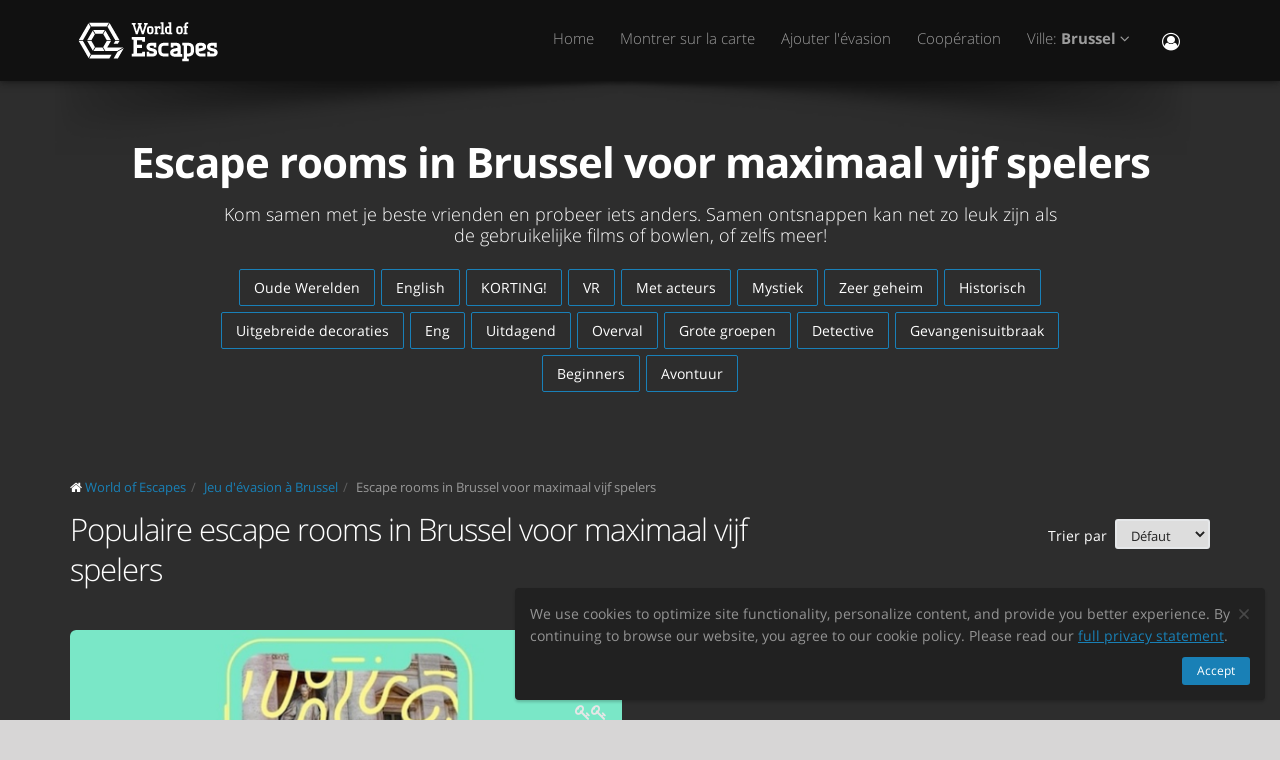

--- FILE ---
content_type: text/html; charset=utf-8
request_url: https://worldofescapes.be/brussels/tags/vijf
body_size: 18916
content:
<!DOCTYPE html>
<!--[if IE 8]>			<html class="ie ie8"> <![endif]-->
<!--[if IE 9]>			<html class="ie ie9"> <![endif]-->
<!--[if gt IE 9]><!-->	<html> <!--<![endif]-->
<html>
<head>
  <meta charset="utf-8" />
  <title>Escape rooms in Brussel voor maximaal vijf spelers | Escapespellen</title>
<meta name="description" content="Escape rooms in Brussel voor maximaal vijf spelers. Escape rooms voor maximaal vijf spelers, beschrijvingen, foto&#39;s, recensies, contacten, planning en online boeking in Brussel.">
  <link rel="apple-touch-icon" sizes="180x180" href="/assets/favicon/apple-touch-icon-a4f8d35f29f3644194705ba586c1c855875a165a98e0520502192f6cc793f3c0.png">
<link rel="icon" type="image/png" sizes="32x32" href="/assets/favicon/favicon-32x32-3d96cadb60d7ae71e190dc082e5e8f5e2c5245bb4edfa10bc44c96a0b6cb7e79.png">
<link rel="icon" type="image/png" sizes="16x16" href="/assets/favicon/favicon-16x16-612ded78a2754f2592399c248074176d80ed7d108de6a4bd7b49362b1d4640f1.png">
<link rel="manifest" href="/assets/favicon/manifest-61b9a6e1373b1a1311f4c22eb28100908e9d7fab73849ee1d8b1d015d1972a25.json">
<link rel="mask-icon" href="/assets/favicon/safari-pinned-tab-80b7d5379e322c2641d000c4a2381cbda54e065a18150ea8110326cec22995f0.svg" color="#5bbad5">
<link rel="shortcut icon" href="/assets/favicon/favicon-9488095789fa09c616afb6b88a9ac57e027292a6db3f4bddb33e346377a36541.ico">
<meta name="msapplication-config" content="/assets/favicon/browserconfig-86ad49c94d6b59ba02306f5509aaade6cb1fa441c56893193c4bec739d5cf5da.xml">
<meta name="theme-color" content="#1a1a18">

  <!-- mobile settings -->
  <meta name="viewport" content="width=device-width, maximum-scale=1, initial-scale=1, user-scalable=0" />

  <meta name="mailru-domain" content="BCLbIhI2MOqXbjFs" />
  <meta name="google-site-verification" content="HZhMVEFsKXs16X-RBiDr9LYESaD7xGaHwognJrwunG0" />
  <meta http-equiv="X-UA-Compatible" content="IE=EmulateIE9">
  <meta content="origin" name="referrer">
  <meta content="km" name="distance-unit">
  <meta name="country-phone-format" content="">
  <link rel="canonical" href="https://worldofescapes.be/brussels/tags/vijf"></link>

    <style>@font-face{font-family:'Open Sans';font-style:normal;font-weight:300;src:local('Open Sans Light'),local('OpenSans-Light'),url(/assets/Open_Sans/light-83c1e7036c433acf18963c66aa0d6812adcff64bf870976f5de26062e1358a3f.woff) format('woff');}@font-face{font-family:'Open Sans';font-style:normal;font-weight:700;src:local('Open Sans Bold'),local('OpenSans-Bold'),url(/assets/Open_Sans/bold-87a6458fcaa1a4390876fccf703c7ba40c544d9693ed897bee545a0691af93f5.woff) format('woff');}@font-face{font-family:'Open Sans';font-style:normal;font-weight:800;src:local('Open Sans Extrabold'),local('OpenSans-Extrabold'),url(/assets/Open_Sans/extra-bold-0cedd7605adc00a68ae751c5d0c3717d0e6dd71aa0fc3635216bd048adb3a03d.woff) format('woff');}@font-face{font-family:'Open Sans';font-style:normal;font-weight:400;src:local('Open Sans'),local('OpenSans'),url(/assets/Open_Sans/regular-cdb3e3339dfc6e4d84fabf5ee71e8f708f81c377bb076cd437fe23bfeb5b8318.woff) format('woff');}</style>
  <link rel="stylesheet" href="/assets/application-c94ed519865f37e3b857a4725bba24f61aeb71640b5d39071ecaabacbfe206a2.css" media="all" data-turbolinks-track="true" />
  <meta name="csrf-param" content="authenticity_token" />
<meta name="csrf-token" content="O955rAMBA_7kPtEvKcfDiaJvaRd9kJYYzWwvBrfM1a20ww7PLTr__JNPMmjpjkZqa7FINVeYXNMqYKofEw71kQ" />
  <meta name="google-site-verification" content="6M4nza9TqI7oq365QHmylxL62RBVfMcOfDy3ncJb7zY" />
  <meta name="msvalidate.01" content="F115CA07B8D95B3C75EA2D1F801D5671" />
</head>

<body data-page="tags-show">
  
    <!-- Google Tag Manager -->
    <noscript><iframe src="//www.googletagmanager.com/ns.html?id=GTM-M4P6DB" height="0" width="0" style="display:none;visibility:hidden"></iframe></noscript>
    <script>
      (function(w,d,s,l,i){w[l]=w[l]||[];
        w[l].push({'gtm.start': new Date().getTime(),event:'gtm.js'});
        var f=d.getElementsByTagName(s)[0], j=d.createElement(s), dl=l!='dataLayer'?'&l='+l:'';
        j.async=true;
        j.src='//www.googletagmanager.com/gtm.js?id='+i+dl;
        f.parentNode.insertBefore(j,f);
      })(window,document,'script','dataLayer','GTM-M4P6DB');
    </script>
    <!-- End Google Tag Manager -->

    <header id="topNav" class="topHead">
    <div class="container">

      <button class="btn btn-mobile" data-toggle="collapse" data-target=".nav-main-collapse">
        <i class="fa fa-bars"></i>
      </button>

      <a class="logo pull-left" href="/">
        <svg
  class="menu-logo-img"
  width="155"
  height="60"
  role="img"
  viewBox="0 0 155 60"
  version="1.1"
  xmlns="http://www.w3.org/2000/svg"
  xmlns:xlink="http://www.w3.org/1999/xlink"
  xml:space="preserve"
  xmlns:serif="http://www.serif.com/"
  >
    <title>World of Escapes</title>
    <desc>World of Escapes - All Escape Rooms</desc>

    <style type="text/css">
      .menu-logo-img path { fill: white; }
    </style>

    <g id="icon">
      <path d="M35.382,20.448L33.262,24.117L36.769,30.191L41.007,30.191L35.382,20.448Z"/>
      <path d="M23.302,20.07L25.422,23.739L32.609,23.739L34.728,20.07L23.302,20.07Z"/>
      <path d="M21.436,30.945L17.198,30.945L22.823,40.688L24.942,37.017L21.436,30.945Z"/>
      <path d="M32.435,37.395L25.597,37.395L23.478,41.066L34.554,41.066L32.435,37.395Z"/>
      <path d="M21.436,30.191L24.854,24.269L22.736,20.597L17.198,30.191L21.436,30.191Z"/>
      <path d="M20.704,44.359L12.958,30.945L8.721,30.945L18.584,48.029L20.704,44.359Z"/>
      <path d="M12.958,30.191L20.616,16.926L18.497,13.255L8.721,30.191L12.958,30.191Z"/>
      <path d="M39.622,13.105L37.501,16.775L45.245,30.191L49.485,30.191L39.622,13.105Z"/>
      <path d="M19.064,12.727L21.183,16.398L36.847,16.398L38.966,12.727L19.064,12.727Z"/>
      <path d="M45.245,30.945L43.641,33.725L47.881,33.725L49.485,30.945L45.245,30.945Z"/>
      <path d="M47.12,41.066L53.497,37.395L37.284,37.395L41.007,30.945L36.769,30.945L33.176,37.168L35.426,41.066L47.12,41.066Z"/>
      <path d="M47.506,41.736L43.655,48.408L47.892,48.408L52.132,41.066L53.855,38.081L47.506,41.736Z"/>
      <path d="M39.405,44.737L21.357,44.737L19.238,48.408L39.405,48.408L41.522,44.737L39.405,44.737Z"/>
    </g>
    <g id="type">
      <g id="world-of">
        <path d="M68.825,14.682L67.872,14.524L67.872,13.095L71.685,13.095L71.685,14.524L70.731,14.682L72.795,21.353L74.86,14.682L73.906,14.524L73.906,13.095L77.718,13.095L77.718,14.524L76.766,14.682L73.746,24.211L71.841,24.211L69.778,17.701L67.713,24.211L65.807,24.211L62.788,14.682L61.837,14.524L61.837,13.095L65.648,13.095L65.648,14.524L64.695,14.682L66.76,21.353L68.825,14.682Z"/>
        <path d="M80.738,22.465C81.212,22.465 81.531,22.146 81.531,21.671L81.531,18.573C81.531,18.256 81.291,18.018 80.974,18.018L79.545,18.018C79.228,18.018 78.99,18.256 78.99,18.573L78.99,21.671C78.99,22.146 79.307,22.465 79.783,22.465L80.738,22.465ZM79.624,24.211C78.195,24.211 77.083,23.02 77.083,21.589L77.083,18.573C77.083,17.287 78.02,16.27 79.307,16.27L81.212,16.27C82.499,16.27 83.436,17.287 83.436,18.573L83.436,21.589C83.436,23.02 82.324,24.211 80.896,24.211L79.624,24.211Z"/>
        <path d="M88.517,18.018C87.724,18.018 87.247,18.494 87.247,19.288L87.247,22.624L88.2,22.782L88.2,24.211L84.387,24.211L84.387,22.782L85.342,22.624L85.342,17.861L84.387,17.701L84.387,16.27L86.771,16.27L87.088,16.747C87.405,16.493 87.964,16.27 88.517,16.27L90.582,16.27L90.582,18.971L89.153,18.971L88.993,18.018L88.517,18.018Z"/>
        <path d="M90.582,12.3L93.442,12.3L93.442,22.624L94.395,22.782L94.395,24.211L90.582,24.211L90.582,22.782L91.536,22.624L91.536,13.889L90.582,13.729L90.582,12.3Z"/>
        <path d="M99.316,22.465L99.316,18.018L97.493,18.018C97.174,18.018 96.936,18.24 96.936,18.573L96.936,21.274C96.936,21.908 97.476,22.465 98.127,22.465L99.316,22.465ZM98.112,24.211C96.46,24.211 95.03,22.846 95.03,21.196L95.03,18.573C95.03,17.287 96.032,16.27 97.331,16.27L99.316,16.27L99.316,13.889L98.365,13.729L98.365,12.3L101.223,12.3L101.223,22.624L102.178,22.782L102.178,24.211L98.112,24.211Z"/>
        <path d="M116.471,16.27L118.059,16.27L118.059,17.861L116.471,18.018L116.471,22.624L117.423,22.782L117.423,24.211L113.612,24.211L113.612,22.782L114.565,22.624L114.565,17.861L113.612,17.701L113.612,16.27L114.565,16.27L114.565,14.763C114.565,13.413 115.596,12.3 116.946,12.3L118.218,12.3L118.218,14.048L117.185,14.048C116.787,14.048 116.471,14.35 116.471,14.763L116.471,16.27Z"/>
        <path d="M109.959,22.465C110.435,22.465 110.752,22.146 110.752,21.671L110.752,18.573C110.752,18.256 110.512,18.018 110.199,18.018L108.768,18.018C108.449,18.018 108.211,18.256 108.211,18.573L108.211,21.671C108.211,22.146 108.53,22.465 109.008,22.465L109.959,22.465ZM108.847,24.211C107.418,24.211 106.306,23.02 106.306,21.589L106.306,18.573C106.306,17.287 107.241,16.27 108.53,16.27L110.435,16.27C111.722,16.27 112.658,17.287 112.658,18.573L112.658,21.589C112.658,23.02 111.547,24.211 110.118,24.211L108.847,24.211Z"/>
      </g>
      <g id="escapes">
        <path d="M79.624,40.737C77.846,40.3 76.48,38.77 76.48,36.801C76.48,34.528 78.121,32.832 80.444,32.832L86.322,32.832L86.322,37.482L83.862,37.482L83.589,35.842L80.718,35.842C80.169,35.842 79.761,36.251 79.761,36.801C79.761,37.319 80.061,37.621 80.444,37.73L83.999,38.712C85.777,39.205 87.14,40.573 87.14,42.542C87.14,44.675 85.502,46.505 83.179,46.505L76.751,46.505L76.751,41.857L79.133,41.857L79.486,43.497L82.906,43.497C83.452,43.497 83.862,43.089 83.862,42.542C83.862,42.049 83.508,41.722 83.122,41.612L79.624,40.737Z"/>
        <path d="M140.155,40.737C138.377,40.3 137.011,38.77 137.011,36.801C137.011,34.528 138.651,32.832 140.976,32.832L146.852,32.832L146.852,37.482L144.394,37.482L144.12,35.842L141.247,35.842C140.701,35.842 140.292,36.251 140.292,36.801C140.292,37.319 140.591,37.621 140.976,37.73L144.529,38.712C146.307,39.205 147.672,40.573 147.672,42.542C147.672,44.675 146.032,46.505 143.711,46.505L137.282,46.505L137.282,41.857L139.663,41.857L140.017,43.497L143.435,43.497C143.983,43.497 144.394,43.089 144.394,42.542C144.394,42.049 144.037,41.722 143.653,41.612L140.155,40.737Z"/>
        <path d="M129.692,35.842C129.144,35.842 128.737,36.251 128.737,36.801L128.737,38.576L132.015,37.756C132.565,37.621 132.837,37.265 132.837,36.801C132.837,36.198 132.427,35.842 131.878,35.842L129.692,35.842ZM130.648,46.505C127.805,46.505 125.454,44.153 125.454,41.312L125.454,36.801C125.454,34.584 127.094,32.832 129.282,32.832L132.015,32.832C134.423,32.832 136.117,34.476 136.117,36.801C136.117,39.122 134.423,40.354 132.699,40.764L128.737,41.722C128.845,42.87 129.611,43.497 130.648,43.497L135.573,43.497L135.573,46.505L130.648,46.505Z"/>
        <path d="M117.123,48.574L117.123,46.438L118.779,46.438C121.459,46.438 123.699,44.351 123.951,41.734L123.932,41.734C123.942,41.606 123.947,41.474 123.947,41.344L123.947,37.52L123.946,37.52C123.685,34.908 121.453,32.832 118.779,32.832L112.22,32.832L112.22,35.293L113.857,35.566L113.857,48.572L112.217,48.847L112.217,51.305L118.761,51.305L118.761,48.847L117.123,48.574ZM117.123,43.431L117.123,35.841L118.779,35.841C119.788,35.841 120.539,36.433 120.681,37.52L120.681,41.753C120.539,42.837 119.788,43.431 118.779,43.431L117.123,43.431Z"/>
        <path d="M110.757,43.934C110.762,43.457 110.744,42.979 110.744,42.672L110.744,38.161C110.744,37.985 110.733,37.813 110.717,37.643L110.703,37.643L110.703,36.146L110.625,36.146C110.342,34.211 108.802,32.832 106.708,32.832L100.83,32.832L100.83,37.482L103.29,37.482L103.563,35.842L106.435,35.842C106.978,35.842 107.384,36.244 107.391,36.786L107.435,36.786L107.435,37.758L103.496,38.707C101.775,39.119 100.079,40.349 100.079,42.672C100.079,44.997 101.775,46.638 104.182,46.638L106.914,46.638C107.089,46.638 107.263,46.638 107.435,46.635L107.435,46.638L112.228,46.638L112.228,44.18L110.757,43.934ZM107.435,40.902L107.435,42.896C107.341,43.328 106.975,43.628 106.505,43.628L104.317,43.628C103.771,43.628 103.359,43.274 103.359,42.672C103.359,42.208 103.632,41.852 104.182,41.716L107.435,40.902Z"/>
        <path d="M66.927,26.94L61.842,26.94L61.842,29.537L63.568,29.824L63.568,43.563L61.837,43.851L61.837,46.448L74.909,46.448L74.909,41.629L72.312,41.629L72.024,43.266L66.927,43.266L66.927,38.012L71.966,38.012L71.966,34.83L66.927,34.83L66.927,30.131L72.024,30.131L72.312,31.768L74.909,31.768L74.909,26.949L66.927,26.949L66.927,26.94Z"/>
        <path d="M93.511,46.438C90.834,46.438 88.591,44.351 88.34,41.734L88.358,41.734C88.348,41.606 88.343,41.474 88.343,41.344L88.343,37.52L88.347,37.52C88.605,34.908 90.839,32.832 93.511,32.832L98.436,32.832L98.436,35.841L98.421,35.841L95.687,35.844L95.687,35.842L95.002,35.841L93.511,35.841C92.504,35.841 91.751,36.433 91.612,37.52L91.612,41.753C91.753,42.837 92.504,43.431 93.511,43.431L95.018,43.431L95.018,43.428L95.704,43.428L98.436,43.426L98.436,46.438L93.511,46.438Z"/>
      </g>
    </g>
</svg>

</a>
      <div class="navbar-collapse nav-main-collapse collapse pull-right">
        <nav class="nav-main mega-menu">
          <ul class="nav nav-pills nav-main scroll-menu" id="topMain">
            <li>
              <a href="/">Home</a>
            </li>



            <!-- <li></li> -->

            <li><a href="/brussels/map">Montrer sur la carte</a></li>

            <li><a href="/add_quests">Ajouter l&#39;évasion</a></li>

            <li><a href="/partners">Coopération</a></li>

            <li class="dropdown">
              <a class="dropdown-toggle" href="#">
                  Ville:
                  <b>Brussel</b>
                <i class="fa fa-angle-down"></i>
              </a>
              <ul class="dropdown-menu">
                  <li><a href="/antwerp">Antwerpen</a></li>
                  <li><a href="/beerse">Beerse</a></li>
                  <li><a href="/brugge">Brugge</a></li>
                  <li><a href="/brussels">Brussel</a></li>
                  <li><a href="/charleroi">Charleroi</a></li>
                  <li><a href="/ghent">Gent</a></li>
                  <li><a href="/hasselt">Hasselt</a></li>
                  <li><a href="/ieper">Ieper</a></li>
                  <li><a href="/kortrijk">Kortrijk</a></li>
                  <li><a href="/liege">Liège</a></li>
                  <li><a href="/mons">Mons</a></li>
                  <li><a href="/namur">Namur</a></li>
                  <li><a href="/retie">Retie</a></li>
                  <li><a href="/turnhout">Turnhout</a></li>

                <li><a href="/map">---Toutes les villes---</a></li>
                <li><a href="/countries">---Afficher tous les pays---</a></li>
              </ul>
            </li>

            <li><button name="button" type="button" title="S&#39;inscrire" class="hidden-xs hidden-sm" data-toggle="modal" data-target="#loginmodalWindow"><i style="font-size: 18px" class="fa fa-user-circle-o fa-lg"></i></button><a class="hidden-md hidden-lg" href="/users/login">S&#39;inscrire</a></li>
          </ul>
        </nav>
      </div>
      <div class="suggest-city"></div>

    </div>
  </header>

  <span id="header_shadow"></span>

  <section class="masthead"><div class="container"><h1>Escape rooms in Brussel voor maximaal vijf spelers</h1><p class="lead">Kom samen met je beste vrienden en probeer iets anders. Samen ontsnappen kan net zo leuk zijn als de gebruikelijke films of bowlen, of zelfs meer!</p><ul class="tags-3 quest-categories"><li><a href="/brussels/tags/oude-werelden">Oude Werelden</a></li><li><a href="/brussels/tags/english">English</a></li><li><a href="/brussels/tags/korting">KORTING!</a></li><li><a href="/brussels/tags/virtuele-realiteit">VR</a></li><li><a href="/brussels/tags/met-acteurs">Met acteurs</a></li><li><a href="/brussels/tags/mystiek">Mystiek</a></li><li><a href="/brussels/tags/zeer-geheim">Zeer geheim</a></li><li><a href="/brussels/tags/historisch">Historisch</a></li><li><a href="/brussels/tags/uitgebreide-decoraties">Uitgebreide decoraties</a></li><li><a href="/brussels/tags/eng">Eng</a></li><li><a href="/brussels/tags/uitdagend">Uitdagend</a></li><li><a href="/brussels/tags/overval">Overval</a></li><li><a href="/brussels/tags/grote-groepen">Grote groepen</a></li><li><a href="/brussels/tags/detective-nl">Detective</a></li><li><a href="/brussels/tags/gevangenisuitbraak">Gevangenisuitbraak</a></li><li><a href="/brussels/tags/beginners-nl">Beginners</a></li><li><a href="/brussels/tags/avontuur">Avontuur</a></li></ul></div></section><section class="container" id="portfolio"><ol class="breadcrumb" style="margin-bottom: 10px" itemscope="itemscope" itemtype="http://schema.org/BreadcrumbList"><li itemscope="itemscope" itemprop="itemListElement" itemtype="http://schema.org/ListItem"><i class="fa fa-home"></i> <a itemprop="item" href="/"><span itemprop="name">World of Escapes</span></a><meta itemprop="position" content="1"></meta></li><li itemscope="itemscope" itemprop="itemListElement" itemtype="http://schema.org/ListItem"><a itemprop="item" class="" href="/brussels"><span itemprop="name">Jeu d&#39;évasion à Brussel</span></a><meta itemprop="position" content="2"></meta></li><li itemscope="itemscope" itemprop="itemListElement" itemtype="http://schema.org/ListItem"><a itemprop="item" class="current_page" href="https://worldofescapes.be/brussels/tags/vijf"><span itemprop="name">Escape rooms in Brussel voor maximaal vijf spelers</span></a><meta itemprop="position" content="3"></meta></li></ol><div data-content="popular-quests"><div class="row"><div class="col-sm-8 col-md-8"><h2>Populaire escape rooms in Brussel voor maximaal vijf spelers</h2></div><div class="col-sm-4 col-md-4 col-xs-12"><div class="quest-order-panel"><span class="quest-order-panel__label">Trier par&nbsp;</span> <select class="input-sm quest-order-panel__option-select"><option value="default">Défaut</option><option value="distance">Distance</option></select><div class="small quest-order-panel__geolocation-error" style="display:none;">La géolocalisation a échoué. Veuillez l&#39;activer dans les paramètres de votre navigateur.</div></div></div></div><ul class="quest-tiles tiles-2-columns"><li class="item-box quest-tile-1" data-index="0" data-latitude="50.83949155908158" data-longitude="4.39765058278712"><figure><a class="item-hover quest_tile_hover_link" title="World City Trail" href="/brussels/quests/world-city-trail-brussels"><span class="overlay"></span><span class="inner">Réservez dès maintenant avec le code promo WOE10 et bénéficiez d&#39;une réduction de 10%! Outdoor city escape game-city tour</span></a><a title="World City Trail" class="quest_tile_hover_text_link" href="/brussels/quests/world-city-trail-brussels"><p class="quest_params features"><span class="quest-participants-count"><i data-toggle="tooltip" data-original-title="World City Trail" class="fa fa-male"></i> 1 – 5</span><span class="quest-time"><i data-toggle="tooltip" data-original-title="World City Trail" class="fa fa-clock-o"></i> 180 min.</span><span class="quest-difficulty" data-original_title="World City Trail" data-toggle="tooltip"><i class="fa fa-key"></i><i class="fa fa-key"></i></span></p><img class="illustration " title="World City Trail" alt="World City Trail" src="https://images.worldofescapes.com/uploads/quests/21682/large/wct-woe.jpg" /></a></figure><div class="item-box-desc"><h4><a title="World City Trail" class="quest_tile_name_link" href="/brussels/quests/world-city-trail-brussels">World City Trail</a></h4><span class="game-type">Outdoor</span><p class="rating">Note: <i class="fa fa-star"></i><i class="fa fa-star"></i><i class="fa fa-star"></i><i class="fa fa-star"></i><i class="fa fa-star"></i> (<span itemprop="ratingCount">4</span> commentaires)</p><p class="distance" style="display:none;">Distance: <span class="distance__value"></span></p><form action="/brussels/quests/world-city-trail-brussels/book" accept-charset="UTF-8" method="post"><input type="hidden" name="authenticity_token" value="0Q-gU_jPltKbABl-YEISvnMDc_CzBsAp46FuZo96s7deEtcw1vRq0Oxx-jmgC5ddut1S0pkOCuIEret_K7iTiw" autocomplete="off" /><input type="hidden" name="referrer" id="referrer" value="/brussels/tags/vijf" autocomplete="off" /><input type="hidden" name="place" id="place" value="quest_partial" autocomplete="off" /><input type="submit" name="commit" value="Réservation en ligne" class="btn btn-danger btn-xs booking-btn" data-disable-with="Réservation en ligne" /></form></div></li></ul></div><hr /><div data-content="other-quests"><div class="row"><div class="col-lg-12"><h2>Escape rooms in Brussel voor maximaal vijf spelers</h2></div></div><ul class="quest-tiles tiles-3-columns"><li class="item-box quest-tile-1" data-index="0" data-latitude="50.844556" data-longitude="4.349251"><figure><a class="item-hover quest_tile_hover_link" title="De Ontsnapping van de Daltons" href="/brussels/quests/escape-prod-the-daltons-escape"><span class="overlay"></span><span class="inner">Jullie zijn de Daltons ! Jullie zijn met jullie buit gearresteerd door Lucky Luke en de sherrif heeft jullie achter slot en grendel in de gevangenis gezet. Probeer te ontsnappen en recupereer julie spaarcentjes!</span></a><a title="De Ontsnapping van de Daltons" class="quest_tile_hover_text_link" href="/brussels/quests/escape-prod-the-daltons-escape"><p class="quest_params features"><span class="quest-participants-count"><i data-toggle="tooltip" data-original-title="De Ontsnapping van de Daltons" class="fa fa-male"></i> 2 – 6</span><span class="quest-time"><i data-toggle="tooltip" data-original-title="De Ontsnapping van de Daltons" class="fa fa-clock-o"></i> 60 min.</span><span class="quest-difficulty" data-original_title="De Ontsnapping van de Daltons" data-toggle="tooltip"><i class="fa fa-key"></i><i class="fa fa-key"></i></span></p><img class="illustration " title="De Ontsnapping van de Daltons" alt="De Ontsnapping van de Daltons" src="https://images.worldofescapes.com/uploads/quests/3915/medium/escapeprod-1.jpg" /></a></figure><div class="item-box-desc"><h4><a title="De Ontsnapping van de Daltons" class="quest_tile_name_link" href="/brussels/quests/escape-prod-the-daltons-escape">De Ontsnapping van de Daltons</a></h4> <a class="company-link" title="ESCAPE Prod" href="/companies/escape-prod">par ESCAPE Prod</a><span class="game-type">Escape game</span><p class="rating">Note: <i class="fa fa-star"></i><i class="fa fa-star"></i><i class="fa fa-star"></i><i class="fa fa-star"></i><i class="fa fa-star"></i> (<span itemprop="ratingCount">5</span>+ commentaires)</p><p class="distance" style="display:none;">Distance: <span class="distance__value"></span></p></div></li><li class="item-box quest-tile-1" data-index="1" data-latitude="50.87990254391555" data-longitude="4.701709740460901"><figure><a class="item-hover quest_tile_hover_link" title="Jumanji" href="/brussels/quests/exitroom-leuven-jumanji"><span class="overlay"></span><span class="inner">Wie durft de dobbelstenen te werpen en Jumanji te activeren? Wie geraakt er uit de jungle? Eens begonnen is er maar één uitweg om alles recht te zetten: het spel uitspelen!  </span></a><a title="Jumanji" class="quest_tile_hover_text_link" href="/brussels/quests/exitroom-leuven-jumanji"><p class="quest_params features"><span class="quest-participants-count"><i data-toggle="tooltip" data-original-title="Jumanji" class="fa fa-male"></i> 2 – 7</span><span class="quest-time"><i data-toggle="tooltip" data-original-title="Jumanji" class="fa fa-clock-o"></i> 60 min.</span><span class="quest-difficulty" data-original_title="Jumanji" data-toggle="tooltip"><i class="fa fa-key"></i><i class="fa fa-key"></i><i class="fa fa-key"></i><i class="fa fa-key"></i></span></p><img class="illustration " title="Jumanji" alt="Jumanji" src="https://images.worldofescapes.com/uploads/quests/19651/medium/exitroom-leuven-jumanji.jpg" /></a></figure><div class="item-box-desc"><h4><a title="Jumanji" class="quest_tile_name_link" href="/brussels/quests/exitroom-leuven-jumanji">Jumanji</a></h4> <a class="company-link" title="ExitRoom" href="/companies/exitroom">par ExitRoom</a><span class="game-type">Escape game</span><p class="rating">Note: <i class="fa fa-star"></i><i class="fa fa-star"></i><i class="fa fa-star"></i><i class="fa fa-star"></i><i class="fa fa-star"></i> (<span itemprop="ratingCount">3</span> commentaires)</p><p class="distance" style="display:none;">Distance: <span class="distance__value"></span></p></div></li><li class="item-box quest-tile-1" data-index="2" data-latitude="50.830898" data-longitude="4.357876"><figure><a class="item-hover quest_tile_hover_link" title="Mysterie aan de Kanaal Pub" href="/brussels/quests/escapehunt-mystery-at-the-canal-pub"><span class="overlay"></span><span class="inner">Haast u naar de Kanaal Pub en red uw kapitein voordat het te laat is!</span></a><a title="Mysterie aan de Kanaal Pub" class="quest_tile_hover_text_link" href="/brussels/quests/escapehunt-mystery-at-the-canal-pub"><p class="quest_params features"><span class="quest-participants-count"><i data-toggle="tooltip" data-original-title="Mysterie aan de Kanaal Pub" class="fa fa-male"></i> 2 – 5</span><span class="quest-time"><i data-toggle="tooltip" data-original-title="Mysterie aan de Kanaal Pub" class="fa fa-clock-o"></i> 60 min.</span><span class="quest-difficulty" data-original_title="Mysterie aan de Kanaal Pub" data-toggle="tooltip"><i class="fa fa-key"></i><i class="fa fa-key"></i></span></p><img class="illustration " title="Mysterie aan de Kanaal Pub" alt="Mysterie aan de Kanaal Pub" src="https://images.worldofescapes.com/uploads/quests/10669/medium/escapehunt-mystery-at-the-canal-pub.jpg" /></a></figure><div class="item-box-desc"><h4><a title="Mysterie aan de Kanaal Pub" class="quest_tile_name_link" href="/brussels/quests/escapehunt-mystery-at-the-canal-pub">Mysterie aan de Kanaal Pub</a></h4> <a class="company-link" title="Escape Hunt" href="/companies/escape-hunt">par Escape Hunt</a><span class="game-type">Escape game</span><p class="rating">Note: <i class="fa fa-star"></i><i class="fa fa-star"></i><i class="fa fa-star"></i><i class="fa fa-star"></i><i class="fa fa-star"></i> (<span itemprop="ratingCount">3</span> commentaires)</p><p class="distance" style="display:none;">Distance: <span class="distance__value"></span></p></div></li><li class="item-box quest-tile-1" data-index="3" data-latitude="50.8799363905898" data-longitude="4.701709740460901"><figure><a class="item-hover quest_tile_hover_link" title="Prison Break" href="/brussels/quests/exitroom-leuven-prison-break"><span class="overlay"></span><span class="inner">Jullie krijgen het gevoel echt vast te zitten. Samenwerken is essentieel om hieruit te geraken. Jullie zullen alle hulpmiddelen kunnen gebruiken om dit tot een goed einde te brengen.</span></a><a title="Prison Break" class="quest_tile_hover_text_link" href="/brussels/quests/exitroom-leuven-prison-break"><p class="quest_params features"><span class="quest-participants-count"><i data-toggle="tooltip" data-original-title="Prison Break" class="fa fa-male"></i> 2 – 5</span><span class="quest-time"><i data-toggle="tooltip" data-original-title="Prison Break" class="fa fa-clock-o"></i> 60 min.</span><span class="quest-difficulty" data-original_title="Prison Break" data-toggle="tooltip"><i class="fa fa-key"></i><i class="fa fa-key"></i><i class="fa fa-key"></i></span></p><img class="illustration " title="Prison Break" alt="Prison Break" src="https://images.worldofescapes.com/uploads/quests/19652/medium/exitroom-leuven-prison-break.jpeg" /></a></figure><div class="item-box-desc"><h4><a title="Prison Break" class="quest_tile_name_link" href="/brussels/quests/exitroom-leuven-prison-break">Prison Break</a></h4> <a class="company-link" title="ExitRoom" href="/companies/exitroom">par ExitRoom</a><span class="game-type">Escape game</span><p class="rating">Note: <i class="fa fa-star"></i><i class="fa fa-star"></i><i class="fa fa-star"></i><i class="fa fa-star"></i><i class="fa fa-star"></i> (<span itemprop="ratingCount">3</span> commentaires)</p><p class="distance" style="display:none;">Distance: <span class="distance__value"></span></p></div></li><li class="item-box quest-tile-1" data-index="4" data-latitude="50.819836" data-longitude="4.388900"><figure><a class="item-hover quest_tile_hover_link" title="The White House" href="/brussels/quests/escape-rush-the-white-house"><span class="overlay"></span><span class="inner">Agents, vous sentez-vous à la hauteur pour remplir cette mission ?</span></a><a title="The White House" class="quest_tile_hover_text_link" href="/brussels/quests/escape-rush-the-white-house"><p class="quest_params features"><span class="quest-participants-count"><i data-toggle="tooltip" data-original-title="The White House" class="fa fa-male"></i> 2 – 6</span><span class="quest-time"><i data-toggle="tooltip" data-original-title="The White House" class="fa fa-clock-o"></i> 60 min.</span><span class="quest-difficulty" data-original_title="The White House" data-toggle="tooltip"><i class="fa fa-key"></i><i class="fa fa-key"></i><i class="fa fa-key"></i><i class="fa fa-key"></i></span></p><img class="illustration " title="The White House" alt="The White House" src="https://images.worldofescapes.com/uploads/quests/12253/medium/escape-rush-the-white-house.png" /></a></figure><div class="item-box-desc"><h4><a title="The White House" class="quest_tile_name_link" href="/brussels/quests/escape-rush-the-white-house">The White House</a></h4> <a class="company-link" title="Escape Rush" href="/companies/escape-rush">par Escape Rush</a><span class="game-type">Escape game</span><p class="rating">Note: <i class="fa fa-star"></i><i class="fa fa-star"></i><i class="fa fa-star"></i><i class="fa fa-star"></i><i class="fa fa-star"></i> (<span itemprop="ratingCount">3</span> commentaires)</p><p class="distance" style="display:none;">Distance: <span class="distance__value"></span></p></div></li><li class="item-box quest-tile-1" data-index="5" data-latitude="50.819722442920195" data-longitude="4.388880539102561"><figure><a class="item-hover quest_tile_hover_link" title="Tokyo Lab" href="/brussels/quests/escape-rush-tokyo-lab"><span class="overlay"></span><span class="inner">Votre mission « Tokyo Lab » vous transportera au cœur de la capitale japonaise.</span></a><a title="Tokyo Lab" class="quest_tile_hover_text_link" href="/brussels/quests/escape-rush-tokyo-lab"><p class="quest_params features"><span class="quest-participants-count"><i data-toggle="tooltip" data-original-title="Tokyo Lab" class="fa fa-male"></i> 3 – 6</span><span class="quest-time"><i data-toggle="tooltip" data-original-title="Tokyo Lab" class="fa fa-clock-o"></i> 70 min.</span><span class="quest-difficulty" data-original_title="Tokyo Lab" data-toggle="tooltip"><i class="fa fa-key"></i><i class="fa fa-key"></i><i class="fa fa-key"></i></span></p><img class="illustration " title="Tokyo Lab" alt="Tokyo Lab" src="https://images.worldofescapes.com/uploads/quests/27691/medium/escape-rush-tokyo-lab.jpeg" /></a></figure><div class="item-box-desc"><h4><a title="Tokyo Lab" class="quest_tile_name_link" href="/brussels/quests/escape-rush-tokyo-lab">Tokyo Lab</a></h4> <a class="company-link" title="Escape Rush" href="/companies/escape-rush">par Escape Rush</a><span class="game-type">Escape game</span><p class="rating">Note: <i class="fa fa-star"></i><i class="fa fa-star"></i><i class="fa fa-star"></i><i class="fa fa-star"></i><i class="fa fa-star"></i> (<span itemprop="ratingCount">3</span> commentaires)</p><p class="distance" style="display:none;">Distance: <span class="distance__value"></span></p></div></li><li class="item-box quest-tile-1" data-index="6" data-latitude="50.819633" data-longitude="4.388813"><figure><a class="item-hover quest_tile_hover_link" title="Submarine Bunker" href="/brussels/quests/escape-rush-submarine-bunker"><span class="overlay"></span><span class="inner">A few hours ago three intercontinental missiles have targeted the cities of New York, London and Beijing.</span></a><a title="Submarine Bunker" class="quest_tile_hover_text_link" href="/brussels/quests/escape-rush-submarine-bunker"><p class="quest_params features"><span class="quest-participants-count"><i data-toggle="tooltip" data-original-title="Submarine Bunker" class="fa fa-male"></i> 2 – 6</span><span class="quest-time"><i data-toggle="tooltip" data-original-title="Submarine Bunker" class="fa fa-clock-o"></i> 60 min.</span><span class="quest-difficulty" data-original_title="Submarine Bunker" data-toggle="tooltip"><i class="fa fa-key"></i><i class="fa fa-key"></i><i class="fa fa-key"></i></span></p><img class="illustration " title="Submarine Bunker" alt="Submarine Bunker" src="https://images.worldofescapes.com/uploads/quests/7341/medium/escape-rush-submarine-bunker-1.jpg" /></a></figure><div class="item-box-desc"><h4><a title="Submarine Bunker" class="quest_tile_name_link" href="/brussels/quests/escape-rush-submarine-bunker">Submarine Bunker</a></h4> <a class="company-link" title="Escape Rush" href="/companies/escape-rush">par Escape Rush</a><span class="game-type">Escape game</span><p class="rating">Note: <i class="fa fa-star"></i><i class="fa fa-star"></i><i class="fa fa-star"></i><i class="fa fa-star"></i><i class="fa fa-star"></i> (<span itemprop="ratingCount">3</span> commentaires)</p><p class="distance" style="display:none;">Distance: <span class="distance__value"></span></p></div></li><li class="item-box quest-tile-1" data-index="7" data-latitude="50.729708940479554" data-longitude="4.298883026963126"><figure><a class="item-hover quest_tile_hover_link" title="Detective&#39;s Office" href="/brussels/quests/smart-escape-rooms-detectives-office"><span class="overlay"></span><span class="inner">inbreken, vindt de dader, steel het bewijs</span></a><a title="Detective&#39;s Office" class="quest_tile_hover_text_link" href="/brussels/quests/smart-escape-rooms-detectives-office"><p class="quest_params features"><span class="quest-participants-count"><i data-toggle="tooltip" data-original-title="Detective&#39;s Office" class="fa fa-male"></i> 2 – 5</span><span class="quest-time"><i data-toggle="tooltip" data-original-title="Detective&#39;s Office" class="fa fa-clock-o"></i> 60 min.</span><span class="quest-difficulty" data-original_title="Detective&#39;s Office" data-toggle="tooltip"><i class="fa fa-key"></i><i class="fa fa-key"></i></span></p><img class="illustration " title="Detective&#39;s Office" alt="Detective&#39;s Office" src="https://images.worldofescapes.com/uploads/quests/19687/medium/smart-escape-rooms-detectives-office.jpg" /></a></figure><div class="item-box-desc"><h4><a title="Detective&#39;s Office" class="quest_tile_name_link" href="/brussels/quests/smart-escape-rooms-detectives-office">Detective&#39;s Office</a></h4><span class="game-type">Escape game</span><p class="rating">Note: <i class="fa fa-star"></i><i class="fa fa-star"></i><i class="fa fa-star"></i><i class="fa fa-star"></i><i class="fa fa-star"></i> (<span itemprop="ratingCount">3</span> commentaires)</p><p class="distance" style="display:none;">Distance: <span class="distance__value"></span></p></div></li><li class="item-box quest-tile-1" data-index="8" data-latitude="50.84468928642944" data-longitude="4.349279012114295"><figure><a class="item-hover quest_tile_hover_link" title="Space Alert" href="/brussels/quests/escape-prod-space-alert"><span class="overlay"></span><span class="inner">NASA needs you! A spaceship is about to crash on Earth: you have 60 minutes to take back control and save the ship!</span></a><a title="Space Alert" class="quest_tile_hover_text_link" href="/brussels/quests/escape-prod-space-alert"><p class="quest_params features"><span class="quest-participants-count"><i data-toggle="tooltip" data-original-title="Space Alert" class="fa fa-male"></i> 2 – 6</span><span class="quest-time"><i data-toggle="tooltip" data-original-title="Space Alert" class="fa fa-clock-o"></i> 60 min.</span><span class="quest-difficulty" data-original_title="Space Alert" data-toggle="tooltip"><i class="fa fa-key"></i><i class="fa fa-key"></i><i class="fa fa-key"></i></span></p><img class="illustration " title="Space Alert" alt="Space Alert" src="https://images.worldofescapes.com/uploads/quests/27693/medium/escape-prod-space-alert.jpeg" /></a></figure><div class="item-box-desc"><h4><a title="Space Alert" class="quest_tile_name_link" href="/brussels/quests/escape-prod-space-alert">Space Alert</a></h4> <a class="company-link" title="ESCAPE Prod" href="/companies/escape-prod">par ESCAPE Prod</a><span class="game-type">Escape game</span><p class="rating">Note: <i class="fa fa-star"></i><i class="fa fa-star"></i><i class="fa fa-star"></i><i class="fa fa-star"></i><i class="fa fa-star"></i> (<span itemprop="ratingCount">3</span> commentaires)</p><p class="distance" style="display:none;">Distance: <span class="distance__value"></span></p></div></li><li class="item-box quest-tile-1" data-index="9" data-latitude="50.84463481001883" data-longitude="4.355195367939143"><figure><a class="item-hover quest_tile_hover_link" title="Nautilus" href="/brussels/quests/enygma-nautilus"><span class="overlay"></span><span class="inner">Decennia geleden maakte de beroemde kapitein Nemo de ultieme opoffering door zijn geliefde onderzeeër, “De Nautilus”, te vernietigen. </span></a><a title="Nautilus" class="quest_tile_hover_text_link" href="/brussels/quests/enygma-nautilus"><p class="quest_params features"><span class="quest-participants-count"><i data-toggle="tooltip" data-original-title="Nautilus" class="fa fa-male"></i> 3 – 6</span><span class="quest-time"><i data-toggle="tooltip" data-original-title="Nautilus" class="fa fa-clock-o"></i> 60 min.</span><span class="quest-difficulty" data-original_title="Nautilus" data-toggle="tooltip"><i class="fa fa-key"></i><i class="fa fa-key"></i></span></p><img class="illustration " title="Nautilus" alt="Nautilus" src="https://images.worldofescapes.com/uploads/quests/27696/medium/enygma-nautilus.jpeg" /></a></figure><div class="item-box-desc"><h4><a title="Nautilus" class="quest_tile_name_link" href="/brussels/quests/enygma-nautilus">Nautilus</a></h4> <a class="company-link" title="Enygma" href="/companies/enygma">par Enygma</a><span class="game-type">Escape game</span><p class="rating">Note: <i class="fa fa-star"></i><i class="fa fa-star"></i><i class="fa fa-star"></i><i class="fa fa-star"></i><i class="fa fa-star"></i> (<span itemprop="ratingCount">3</span> commentaires)</p><p class="distance" style="display:none;">Distance: <span class="distance__value"></span></p></div></li><li class="item-box quest-tile-1" data-index="10" data-latitude="50.844125" data-longitude="4.353569"><figure><a class="item-hover quest_tile_hover_link" title="Hantises" href="/brussels/quests/get-out-bruxelles-hauntings"><span class="overlay"></span><span class="inner">Midnight: The vibrations of your mobile phone wake you up from your deep sleep; a message, a curious invitation, a strange address … Why did you decide to go there?</span></a><a title="Hantises" class="quest_tile_hover_text_link" href="/brussels/quests/get-out-bruxelles-hauntings"><p class="quest_params features"><span class="quest-participants-count"><i data-toggle="tooltip" data-original-title="Hantises" class="fa fa-male"></i> 2 – 6</span><span class="quest-time"><i data-toggle="tooltip" data-original-title="Hantises" class="fa fa-clock-o"></i> 60 min.</span><span class="quest-difficulty" data-original_title="Hantises" data-toggle="tooltip"><i class="fa fa-key"></i><i class="fa fa-key"></i></span></p><img class="illustration " title="Hantises" alt="Hantises" src="https://images.worldofescapes.com/uploads/quests/14191/medium/get-out-bruxelles-hauntings.png" /></a></figure><div class="item-box-desc"><h4><a title="Hantises" class="quest_tile_name_link" href="/brussels/quests/get-out-bruxelles-hauntings">Hantises</a></h4> <a class="company-link" title="Get Out" href="/companies/get-out">par Get Out</a><span class="game-type">Escape game</span><p class="rating">Note: <i class="fa fa-star"></i><i class="fa fa-star"></i><i class="fa fa-star"></i><i class="fa fa-star"></i><i class="fa fa-star"></i> (<span itemprop="ratingCount">3</span> commentaires)</p><p class="distance" style="display:none;">Distance: <span class="distance__value"></span></p></div></li><li class="item-box quest-tile-1" data-index="11" data-latitude="50.830777" data-longitude="4.357912"><figure><a class="item-hover quest_tile_hover_link" title="De Roof van het Manneken Pis" href="/brussels/quests/escapehunt-manneken"><span class="overlay"></span><span class="inner">Zoek de schuilplaats van de dief voordat hij kan ontsnappen en breng het beroemde standbeeld van Manneken Pis terug naar de stad Brussel.   Manneken Pis, het standbeeld van de beroemdste bewoner van Brussel, werd opnieuw gestolen.  Uw missie als detective</span></a><a title="De Roof van het Manneken Pis" class="quest_tile_hover_text_link" href="/brussels/quests/escapehunt-manneken"><p class="quest_params features"><span class="quest-participants-count"><i data-toggle="tooltip" data-original-title="De Roof van het Manneken Pis" class="fa fa-male"></i> 2 – 5</span><span class="quest-time"><i data-toggle="tooltip" data-original-title="De Roof van het Manneken Pis" class="fa fa-clock-o"></i> 60 min.</span><span class="quest-difficulty" data-original_title="De Roof van het Manneken Pis" data-toggle="tooltip"><i class="fa fa-key"></i><i class="fa fa-key"></i></span></p><img class="illustration " title="De Roof van het Manneken Pis" alt="De Roof van het Manneken Pis" src="https://images.worldofescapes.com/uploads/quests/2459/medium/escapehunt-manneken1.jpg" /></a></figure><div class="item-box-desc"><h4><a title="De Roof van het Manneken Pis" class="quest_tile_name_link" href="/brussels/quests/escapehunt-manneken">De Roof van het Manneken Pis</a></h4> <a class="company-link" title="Escape Hunt" href="/companies/escape-hunt">par Escape Hunt</a><span class="game-type">Escape game</span><p class="rating">Note: <i class="fa fa-star"></i><i class="fa fa-star"></i><i class="fa fa-star"></i><i class="fa fa-star"></i><i class="fa fa-star"></i> (<span itemprop="ratingCount">3</span> commentaires)</p><p class="distance" style="display:none;">Distance: <span class="distance__value"></span></p></div></li><li class="item-box quest-tile-1" data-index="12" data-latitude="50.844487" data-longitude="4.355271"><figure><a class="item-hover quest_tile_hover_link" title="Phileas Fogg&#39;s Residence" href="/brussels/quests/enygma-phileas-foggs-residence"><span class="overlay"></span><span class="inner">Ahoy reizigers! Meneer Phileas J. Fogg, de excentrieke en briljante Engelse uitvinder, verwelkomt u in zijn residentie. Beleef een wereld van esoterie en onkenbare geheimen! </span></a><a title="Phileas Fogg&#39;s Residence" class="quest_tile_hover_text_link" href="/brussels/quests/enygma-phileas-foggs-residence"><p class="quest_params features"><span class="quest-participants-count"><i data-toggle="tooltip" data-original-title="Phileas Fogg&#39;s Residence" class="fa fa-male"></i> 3 – 6</span><span class="quest-time"><i data-toggle="tooltip" data-original-title="Phileas Fogg&#39;s Residence" class="fa fa-clock-o"></i> 60 min.</span><span class="quest-difficulty" data-original_title="Phileas Fogg&#39;s Residence" data-toggle="tooltip"><i class="fa fa-key"></i><i class="fa fa-key"></i><i class="fa fa-key"></i></span></p><img class="illustration " title="Phileas Fogg&#39;s Residence" alt="Phileas Fogg&#39;s Residence" src="https://images.worldofescapes.com/uploads/quests/4404/medium/enygma-phileas-foggs-residence.jpg" /></a></figure><div class="item-box-desc"><h4><a title="Phileas Fogg&#39;s Residence" class="quest_tile_name_link" href="/brussels/quests/enygma-phileas-foggs-residence">Phileas Fogg&#39;s Residence</a></h4> <a class="company-link" title="Enygma" href="/companies/enygma">par Enygma</a><span class="game-type">Escape game</span><p class="rating">Note: <i class="fa fa-star"></i><i class="fa fa-star"></i><i class="fa fa-star"></i><i class="fa fa-star"></i><i class="fa fa-star"></i> (<span itemprop="ratingCount">3</span> commentaires)</p><p class="distance" style="display:none;">Distance: <span class="distance__value"></span></p></div></li><li class="item-box quest-tile-1" data-index="13" data-latitude="50.844132" data-longitude="4.353585"><figure><a class="item-hover quest_tile_hover_link" title="Cortez&#39;s Hold" href="/brussels/quests/get-out-bruxelles-cortezs-hold"><span class="overlay"></span><span class="inner">1664, England, the “Queen Stone” has disappeared, jewel of the British crown. It would seem that the legendary pirate “Cortez” stole it during a stopover on the continent.</span></a><a title="Cortez&#39;s Hold" class="quest_tile_hover_text_link" href="/brussels/quests/get-out-bruxelles-cortezs-hold"><p class="quest_params features"><span class="quest-participants-count"><i data-toggle="tooltip" data-original-title="Cortez&#39;s Hold" class="fa fa-male"></i> 2 – 6</span><span class="quest-time"><i data-toggle="tooltip" data-original-title="Cortez&#39;s Hold" class="fa fa-clock-o"></i> 60 min.</span><span class="quest-difficulty" data-original_title="Cortez&#39;s Hold" data-toggle="tooltip"><i class="fa fa-key"></i><i class="fa fa-key"></i></span></p><img class="illustration " title="Cortez&#39;s Hold" alt="Cortez&#39;s Hold" src="https://images.worldofescapes.com/uploads/quests/14192/medium/get-out-bruxelles-cortezs-hold.png" /></a></figure><div class="item-box-desc"><h4><a title="Cortez&#39;s Hold" class="quest_tile_name_link" href="/brussels/quests/get-out-bruxelles-cortezs-hold">Cortez&#39;s Hold</a></h4> <a class="company-link" title="Get Out" href="/companies/get-out">par Get Out</a><span class="game-type">Escape game</span><p class="rating">Note: <i class="fa fa-star"></i><i class="fa fa-star"></i><i class="fa fa-star"></i><i class="fa fa-star"></i><i class="fa fa-star"></i> (<span itemprop="ratingCount">3</span> commentaires)</p><p class="distance" style="display:none;">Distance: <span class="distance__value"></span></p></div></li><li class="item-box quest-tile-1" data-index="14" data-latitude="50.830918" data-longitude="4.357854"><figure><a class="item-hover quest_tile_hover_link" title="The Greenhouse" href="/brussels/quests/escape-hunt-the-greenhouse"><span class="overlay"></span><span class="inner">Mysterieuze planten vallen heel Brussel binnen. Keer de stroom om, alleen zo kan je de hoofdstad redden van een plant apocalyps.</span></a><a title="The Greenhouse" class="quest_tile_hover_text_link" href="/brussels/quests/escape-hunt-the-greenhouse"><p class="quest_params features"><span class="quest-participants-count"><i data-toggle="tooltip" data-original-title="The Greenhouse" class="fa fa-male"></i> 2 – 5</span><span class="quest-time"><i data-toggle="tooltip" data-original-title="The Greenhouse" class="fa fa-clock-o"></i> 60 min.</span><span class="quest-difficulty" data-original_title="The Greenhouse" data-toggle="tooltip"><i class="fa fa-key"></i><i class="fa fa-key"></i></span></p><img class="illustration " title="The Greenhouse" alt="The Greenhouse" src="https://images.worldofescapes.com/uploads/quests/12251/medium/escape-hunt-the-greenhouse.jpg" /></a></figure><div class="item-box-desc"><h4><a title="The Greenhouse" class="quest_tile_name_link" href="/brussels/quests/escape-hunt-the-greenhouse">The Greenhouse</a></h4> <a class="company-link" title="Escape Hunt" href="/companies/escape-hunt">par Escape Hunt</a><span class="game-type">Escape game</span><p class="rating">Note: <i class="fa fa-star"></i><i class="fa fa-star"></i><i class="fa fa-star"></i><i class="fa fa-star"></i><i class="fa fa-star"></i> (<span itemprop="ratingCount">3</span> commentaires)</p><p class="distance" style="display:none;">Distance: <span class="distance__value"></span></p></div></li><li class="item-box quest-tile-1" data-index="15" data-latitude="50.7296749847995" data-longitude="4.298883026963126"><figure><a class="item-hover quest_tile_hover_link" title="Bermuda Bank" href="/brussels/quests/smart-escape-rooms-bermuda-bank"><span class="overlay"></span><span class="inner">omzeil de security, steel de diamanten</span></a><a title="Bermuda Bank" class="quest_tile_hover_text_link" href="/brussels/quests/smart-escape-rooms-bermuda-bank"><p class="quest_params features"><span class="quest-participants-count"><i data-toggle="tooltip" data-original-title="Bermuda Bank" class="fa fa-male"></i> 2 – 6</span><span class="quest-time"><i data-toggle="tooltip" data-original-title="Bermuda Bank" class="fa fa-clock-o"></i> 70 min.</span><span class="quest-difficulty" data-original_title="Bermuda Bank" data-toggle="tooltip"><i class="fa fa-key"></i><i class="fa fa-key"></i></span></p><img class="illustration " title="Bermuda Bank" alt="Bermuda Bank" src="https://images.worldofescapes.com/uploads/quests/19686/medium/smart-escape-rooms-bermuda-bank.png" /></a></figure><div class="item-box-desc"><h4><a title="Bermuda Bank" class="quest_tile_name_link" href="/brussels/quests/smart-escape-rooms-bermuda-bank">Bermuda Bank</a></h4><span class="game-type">Escape game</span><p class="rating">Note: <i class="fa fa-star"></i><i class="fa fa-star"></i><i class="fa fa-star"></i><i class="fa fa-star"></i><i class="fa fa-star"></i> (<span itemprop="ratingCount">3</span> commentaires)</p><p class="distance" style="display:none;">Distance: <span class="distance__value"></span></p></div></li><li class="item-box quest-tile-1" data-index="16" data-latitude="50.844528" data-longitude="4.349243"><figure><a class="item-hover quest_tile_hover_link" title="Blacksad - Privé-detective" href="/brussels/quests/escape-prod-blacksad-private-detective"><span class="overlay"></span><span class="inner">Je missie als je het aanvaardt: je infiltreert de schuilplaats van een crimineel genie om het onderzoek uit te voeren. Omzeil de valstrikken, de geheimen achterhalen, bewijs dat hij schuldig is, maar vooral ... kom er levend eruit!</span></a><a title="Blacksad - Privé-detective" class="quest_tile_hover_text_link" href="/brussels/quests/escape-prod-blacksad-private-detective"><p class="quest_params features"><span class="quest-participants-count"><i data-toggle="tooltip" data-original-title="Blacksad - Privé-detective" class="fa fa-male"></i> 2 – 6</span><span class="quest-time"><i data-toggle="tooltip" data-original-title="Blacksad - Privé-detective" class="fa fa-clock-o"></i> 60 min.</span><span class="quest-difficulty" data-original_title="Blacksad - Privé-detective" data-toggle="tooltip"><i class="fa fa-key"></i><i class="fa fa-key"></i><i class="fa fa-key"></i><i class="fa fa-key"></i></span></p><img class="illustration " title="Blacksad - Privé-detective" alt="Blacksad - Privé-detective" src="https://images.worldofescapes.com/uploads/quests/4754/medium/escape-prod-blacksad-private-detective.jpg" /></a></figure><div class="item-box-desc"><h4><a title="Blacksad - Privé-detective" class="quest_tile_name_link" href="/brussels/quests/escape-prod-blacksad-private-detective">Blacksad - Privé-detective</a></h4> <a class="company-link" title="ESCAPE Prod" href="/companies/escape-prod">par ESCAPE Prod</a><span class="game-type">Escape game</span><p class="rating">Note: <i class="fa fa-star"></i><i class="fa fa-star"></i><i class="fa fa-star"></i><i class="fa fa-star"></i><i class="fa fa-star"></i> (<span itemprop="ratingCount">3</span> commentaires)</p><p class="distance" style="display:none;">Distance: <span class="distance__value"></span></p></div></li><li class="item-box quest-tile-1" data-index="17" data-latitude="50.844792" data-longitude="4.354254"><figure><a class="item-hover quest_tile_hover_link" title="Bank Overval" href="/brussels/quests/escape-the-room-in-60minutes-bank-job"><span class="overlay"></span><span class="inner">Onze nieuwe escape game brengt u in de wereld van boeven en bandieten.</span></a><a title="Bank Overval" class="quest_tile_hover_text_link" href="/brussels/quests/escape-the-room-in-60minutes-bank-job"><p class="quest_params features"><span class="quest-participants-count"><i data-toggle="tooltip" data-original-title="Bank Overval" class="fa fa-male"></i> 2 – 6</span><span class="quest-time"><i data-toggle="tooltip" data-original-title="Bank Overval" class="fa fa-clock-o"></i> 60 min.</span><span class="quest-difficulty" data-original_title="Bank Overval" data-toggle="tooltip"><i class="fa fa-key"></i><i class="fa fa-key"></i><i class="fa fa-key"></i><i class="fa fa-key"></i></span></p><img class="illustration " title="Bank Overval" alt="Bank Overval" src="https://images.worldofescapes.com/uploads/quests/10668/medium/escape-the-room-in-60minutes-bank-job1.jpg" /></a></figure><div class="item-box-desc"><h4><a title="Bank Overval" class="quest_tile_name_link" href="/brussels/quests/escape-the-room-in-60minutes-bank-job">Bank Overval</a></h4> <a class="company-link" title="Escape the Room in 60 Minutes" href="/companies/escape-the-room-in-60-minutes">par Escape the Room in 60 Minutes</a><span class="game-type">Escape game</span><p class="rating">Note: <i class="fa fa-star"></i><i class="fa fa-star"></i><i class="fa fa-star"></i><i class="fa fa-star"></i><i class="fa fa-star"></i> (<span itemprop="ratingCount">3</span> commentaires)</p><p class="distance" style="display:none;">Distance: <span class="distance__value"></span></p></div></li><li class="item-box quest-tile-1" data-index="18" data-latitude="50.844522" data-longitude="4.355238"><figure><a class="item-hover quest_tile_hover_link" title="Mayan Temple" href="/brussels/quests/enygma-mayan-temple"><span class="overlay"></span><span class="inner">Beleef een avontuur in het diepte van de jungle tot aan een antieke Maya tempel!</span></a><a title="Mayan Temple" class="quest_tile_hover_text_link" href="/brussels/quests/enygma-mayan-temple"><p class="quest_params features"><span class="quest-participants-count"><i data-toggle="tooltip" data-original-title="Mayan Temple" class="fa fa-male"></i> 3 – 6</span><span class="quest-time"><i data-toggle="tooltip" data-original-title="Mayan Temple" class="fa fa-clock-o"></i> 60 min.</span><span class="quest-difficulty" data-original_title="Mayan Temple" data-toggle="tooltip"><i class="fa fa-key"></i><i class="fa fa-key"></i><i class="fa fa-key"></i></span></p><img class="illustration " title="Mayan Temple" alt="Mayan Temple" src="https://images.worldofescapes.com/uploads/quests/4403/medium/enygma-mayan-temple.jpg" /></a></figure><div class="item-box-desc"><h4><a title="Mayan Temple" class="quest_tile_name_link" href="/brussels/quests/enygma-mayan-temple">Mayan Temple</a></h4> <a class="company-link" title="Enygma" href="/companies/enygma">par Enygma</a><span class="game-type">Escape game</span><p class="rating">Note: <i class="fa fa-star"></i><i class="fa fa-star"></i><i class="fa fa-star"></i><i class="fa fa-star"></i><i class="fa fa-star"></i> (<span itemprop="ratingCount">3</span> commentaires)</p><p class="distance" style="display:none;">Distance: <span class="distance__value"></span></p></div></li><li class="item-box quest-tile-1" data-index="19" data-latitude="50.844798" data-longitude="4.349266"><figure><a class="item-hover quest_tile_hover_link" title="Mission Museum" href="/brussels/quests/escape-prod-mission-museum"><span class="overlay"></span><span class="inner">Découvrez un musée magnifique avec un système de sécurité high-tech fort en sensation !</span></a><a title="Mission Museum" class="quest_tile_hover_text_link" href="/brussels/quests/escape-prod-mission-museum"><p class="quest_params features"><span class="quest-participants-count"><i data-toggle="tooltip" data-original-title="Mission Museum" class="fa fa-male"></i> 2 – 6</span><span class="quest-time"><i data-toggle="tooltip" data-original-title="Mission Museum" class="fa fa-clock-o"></i> 60 min.</span><span class="quest-difficulty" data-original_title="Mission Museum" data-toggle="tooltip"><i class="fa fa-key"></i><i class="fa fa-key"></i><i class="fa fa-key"></i></span></p><img class="illustration " title="Mission Museum" alt="Mission Museum" src="https://images.worldofescapes.com/uploads/quests/12252/medium/escape-prod-mission-museum.jpg" /></a></figure><div class="item-box-desc"><h4><a title="Mission Museum" class="quest_tile_name_link" href="/brussels/quests/escape-prod-mission-museum">Mission Museum</a></h4> <a class="company-link" title="ESCAPE Prod" href="/companies/escape-prod">par ESCAPE Prod</a><span class="game-type">Escape game</span><p class="rating">Note: <i class="fa fa-star"></i><i class="fa fa-star"></i><i class="fa fa-star"></i><i class="fa fa-star"></i><i class="fa fa-star"></i> (<span itemprop="ratingCount">2</span> commentaires)</p><p class="distance" style="display:none;">Distance: <span class="distance__value"></span></p></div></li><li class="item-box quest-tile-1" data-index="20" data-latitude="50.87993909721925" data-longitude="4.701791983281507"><figure><a class="item-hover quest_tile_hover_link" title="Saving Ryan" href="/brussels/quests/exitroom-leuven-saving-ryan"><span class="overlay"></span><span class="inner">FRANKRIJK 1944 - Jullie Squad wordt op pad gestuurd met maar één doel... Soldaat Ryan opsporen en naar huis brengen. Slagen jullie hierin? </span></a><a title="Saving Ryan" class="quest_tile_hover_text_link" href="/brussels/quests/exitroom-leuven-saving-ryan"><p class="quest_params features"><span class="quest-participants-count"><i data-toggle="tooltip" data-original-title="Saving Ryan" class="fa fa-male"></i> 3 – 6</span><span class="quest-time"><i data-toggle="tooltip" data-original-title="Saving Ryan" class="fa fa-clock-o"></i> 60 min.</span><span class="quest-difficulty" data-original_title="Saving Ryan" data-toggle="tooltip"><i class="fa fa-key"></i><i class="fa fa-key"></i><i class="fa fa-key"></i></span></p><img class="illustration " title="Saving Ryan" alt="Saving Ryan" src="https://images.worldofescapes.com/uploads/quests/27690/medium/exitroom-leuven-sr.jpeg" /></a></figure><div class="item-box-desc"><h4><a title="Saving Ryan" class="quest_tile_name_link" href="/brussels/quests/exitroom-leuven-saving-ryan">Saving Ryan</a></h4> <a class="company-link" title="ExitRoom" href="/companies/exitroom">par ExitRoom</a><span class="game-type">Escape game</span><p class="rating">Note: <i class="fa fa-star"></i><i class="fa fa-star"></i><i class="fa fa-star"></i><i class="fa fa-star"></i><i class="fa fa-star"></i> (<span itemprop="ratingCount">2</span> commentaires)</p><p class="distance" style="display:none;">Distance: <span class="distance__value"></span></p></div></li><li class="item-box quest-tile-1" data-index="21" data-latitude="50.844021764573384" data-longitude="4.35368155444419"><figure><a class="item-hover quest_tile_hover_link" title="Quantico" href="/brussels/quests/get-out-bruxelles-quantico"><span class="overlay"></span><span class="inner">Virginie, Quantico – FBI Academy – Face à la complexité croissante des enquêtes criminelles, l’Académie du FBI recherche de nouveaux agents d’élite. </span></a><a title="Quantico" class="quest_tile_hover_text_link" href="/brussels/quests/get-out-bruxelles-quantico"><p class="quest_params features"><span class="quest-participants-count"><i data-toggle="tooltip" data-original-title="Quantico" class="fa fa-male"></i> 2 – 8</span><span class="quest-time"><i data-toggle="tooltip" data-original-title="Quantico" class="fa fa-clock-o"></i> 90 min.</span><span class="quest-difficulty" data-original_title="Quantico" data-toggle="tooltip"><i class="fa fa-key"></i><i class="fa fa-key"></i></span></p><img class="illustration " title="Quantico" alt="Quantico" src="https://images.worldofescapes.com/uploads/quests/27689/medium/get-out-bruxelles-quantico.png" /></a></figure><div class="item-box-desc"><h4><a title="Quantico" class="quest_tile_name_link" href="/brussels/quests/get-out-bruxelles-quantico">Quantico</a></h4> <a class="company-link" title="Get Out" href="/companies/get-out">par Get Out</a><span class="game-type">Escape game</span><p class="rating">Note: <i class="fa fa-star"></i><i class="fa fa-star"></i><i class="fa fa-star"></i><i class="fa fa-star"></i><i class="fa fa-star"></i> (<span itemprop="ratingCount">2</span> commentaires)</p><p class="distance" style="display:none;">Distance: <span class="distance__value"></span></p></div></li><li class="item-box quest-tile-1" data-index="22" data-latitude="50.830805171756815" data-longitude="4.357876954443365"><figure><a class="item-hover quest_tile_hover_link" title="Monkey Business" href="/brussels/quests/escape-hunt-monkey-business"><span class="overlay"></span><span class="inner">welkom in het circus</span></a><a title="Monkey Business" class="quest_tile_hover_text_link" href="/brussels/quests/escape-hunt-monkey-business"><p class="quest_params features"><span class="quest-participants-count"><i data-toggle="tooltip" data-original-title="Monkey Business" class="fa fa-male"></i> 4 – 6</span><span class="quest-time"><i data-toggle="tooltip" data-original-title="Monkey Business" class="fa fa-clock-o"></i> 60 min.</span><span class="quest-difficulty" data-original_title="Monkey Business" data-toggle="tooltip"><i class="fa fa-key"></i><i class="fa fa-key"></i></span></p><img class="illustration " title="Monkey Business" alt="Monkey Business" src="https://images.worldofescapes.com/uploads/quests/27694/medium/escape-hunt-monkey-business.jpeg" /></a></figure><div class="item-box-desc"><h4><a title="Monkey Business" class="quest_tile_name_link" href="/brussels/quests/escape-hunt-monkey-business">Monkey Business</a></h4> <a class="company-link" title="Escape Hunt" href="/companies/escape-hunt">par Escape Hunt</a><span class="game-type">Escape game</span><p class="rating">Note: <i class="fa fa-star"></i><i class="fa fa-star"></i><i class="fa fa-star"></i><i class="fa fa-star"></i><i class="fa fa-star"></i> (<span itemprop="ratingCount">2</span> commentaires)</p><p class="distance" style="display:none;">Distance: <span class="distance__value"></span></p></div></li><li class="item-box quest-tile-1" data-index="23" data-latitude="50.844600937708655" data-longitude="4.3552168256091965"><figure><a class="item-hover quest_tile_hover_link" title="The School of Wizardry" href="/brussels/quests/enygma-the-school-of-wizardry"><span class="overlay"></span><span class="inner">In een wereld vol magie en mysterie staat een nieuw schooljaar vol belofte en avontuur op het punt te beginnen op de school voor tovenarij. Er dreigt echter gevaar als een vergeten kwaad zich in je nestelt.</span></a><a title="The School of Wizardry" class="quest_tile_hover_text_link" href="/brussels/quests/enygma-the-school-of-wizardry"><p class="quest_params features"><span class="quest-participants-count"><i data-toggle="tooltip" data-original-title="The School of Wizardry" class="fa fa-male"></i> 3 – 6</span><span class="quest-time"><i data-toggle="tooltip" data-original-title="The School of Wizardry" class="fa fa-clock-o"></i> 70 min.</span><span class="quest-difficulty" data-original_title="The School of Wizardry" data-toggle="tooltip"><i class="fa fa-key"></i><i class="fa fa-key"></i></span></p><img class="illustration " title="The School of Wizardry" alt="The School of Wizardry" src="https://images.worldofescapes.com/uploads/quests/27697/medium/enygma-the-school-of-wizardry.jpeg" /></a></figure><div class="item-box-desc"><h4><a title="The School of Wizardry" class="quest_tile_name_link" href="/brussels/quests/enygma-the-school-of-wizardry">The School of Wizardry</a></h4> <a class="company-link" title="Enygma" href="/companies/enygma">par Enygma</a><span class="game-type">Escape game</span><p class="rating">Note: <i class="fa fa-star"></i><i class="fa fa-star"></i><i class="fa fa-star"></i><i class="fa fa-star"></i><i class="fa fa-star"></i> (<span itemprop="ratingCount">2</span> commentaires)</p><p class="distance" style="display:none;">Distance: <span class="distance__value"></span></p></div></li><li class="item-box quest-tile-1" data-index="24" data-latitude="50.84471638422823" data-longitude="4.3491931814340825"><figure><a class="item-hover quest_tile_hover_link" title="Brick World" href="/brussels/quests/escape-prod-brick-world"><span class="overlay"></span><span class="inner">Jouw vrienden zijn verdwenen! Een ruimtetijdscheur opent de deuren naar Brick World. Vind je vrienden in deze kleurrijke wereld... voordat de scheur weer sluit!</span></a><a title="Brick World" class="quest_tile_hover_text_link" href="/brussels/quests/escape-prod-brick-world"><p class="quest_params features"><span class="quest-participants-count"><i data-toggle="tooltip" data-original-title="Brick World" class="fa fa-male"></i> 2 – 6</span><span class="quest-time"><i data-toggle="tooltip" data-original-title="Brick World" class="fa fa-clock-o"></i> 60 min.</span><span class="quest-difficulty" data-original_title="Brick World" data-toggle="tooltip"><i class="fa fa-key"></i><i class="fa fa-key"></i><i class="fa fa-key"></i></span></p><img class="illustration " title="Brick World" alt="Brick World" src="https://images.worldofescapes.com/uploads/quests/27692/medium/escape-prod-brick-world.jpeg" /></a></figure><div class="item-box-desc"><h4><a title="Brick World" class="quest_tile_name_link" href="/brussels/quests/escape-prod-brick-world">Brick World</a></h4> <a class="company-link" title="ESCAPE Prod" href="/companies/escape-prod">par ESCAPE Prod</a><span class="game-type">Escape game</span><p class="rating">Note: <i class="fa fa-star"></i><i class="fa fa-star"></i><i class="fa fa-star"></i><i class="fa fa-star"></i><i class="fa fa-star"></i> (<span itemprop="ratingCount">2</span> commentaires)</p><p class="distance" style="display:none;">Distance: <span class="distance__value"></span></p></div></li><li class="item-box quest-tile-1" data-index="25" data-latitude="50.884461" data-longitude="4.458245"><figure><a class="item-hover quest_tile_hover_link" title="Dusk of Ra" href="/brussels/quests/escape-zaventem-dusk-of-ra"><span class="overlay"></span><span class="inner">Een mysterieus apparaat werd op het Gizeh-plateau in Egypte gevonden.</span></a><a title="Dusk of Ra" class="quest_tile_hover_text_link" href="/brussels/quests/escape-zaventem-dusk-of-ra"><p class="quest_params features"><span class="quest-participants-count"><i data-toggle="tooltip" data-original-title="Dusk of Ra" class="fa fa-male"></i> 4 – 6</span><span class="quest-time"><i data-toggle="tooltip" data-original-title="Dusk of Ra" class="fa fa-clock-o"></i> 60 min.</span><span class="quest-difficulty" data-original_title="Dusk of Ra" data-toggle="tooltip"><i class="fa fa-key"></i><i class="fa fa-key"></i><i class="fa fa-key"></i><i class="fa fa-key"></i></span></p><img class="illustration " title="Dusk of Ra" alt="Dusk of Ra" src="https://images.worldofescapes.com/uploads/quests/12377/medium/escape-zaventem-dusk-of-ra-new.png" /></a></figure><div class="item-box-desc"><h4><a title="Dusk of Ra" class="quest_tile_name_link" href="/brussels/quests/escape-zaventem-dusk-of-ra">Dusk of Ra</a></h4> <a class="company-link" title="Escape Zaventem" href="/companies/escape-zaventem">par Escape Zaventem</a><span class="game-type">Escape game</span><p class="rating">Note: <i class="fa fa-star"></i><i class="fa fa-star"></i><i class="fa fa-star"></i><i class="fa fa-star"></i><i class="fa fa-star"></i> (<span itemprop="ratingCount">1<span> commentaire)</p><p class="distance" style="display:none;">Distance: <span class="distance__value"></span></p></div></li><li class="item-box quest-tile-1" data-index="26" data-latitude="50.8229841344173" data-longitude="4.386672025628495"><figure><a class="item-hover quest_tile_hover_link" title="Dystopia" href="/brussels/quests/dystopia-brussels"><span class="overlay"></span><span class="inner">Un escape game futuriste</span></a><a title="Dystopia" class="quest_tile_hover_text_link" href="/brussels/quests/dystopia-brussels"><p class="quest_params features"><span class="quest-participants-count"><i data-toggle="tooltip" data-original-title="Dystopia" class="fa fa-male"></i> 3 – 6</span><span class="quest-time"><i data-toggle="tooltip" data-original-title="Dystopia" class="fa fa-clock-o"></i> 60 min.</span><span class="quest-difficulty" data-original_title="Dystopia" data-toggle="tooltip"><i class="fa fa-key"></i><i class="fa fa-key"></i><i class="fa fa-key"></i></span></p><img class="illustration " title="Dystopia" alt="Dystopia" src="https://images.worldofescapes.com/uploads/quests/29348/medium/dystopia.png" /></a></figure><div class="item-box-desc"><h4><a title="Dystopia" class="quest_tile_name_link" href="/brussels/quests/dystopia-brussels">Dystopia</a></h4><span class="game-type">Escape game</span><p class="distance" style="display:none;">Distance: <span class="distance__value"></span></p></div></li><li class="item-box quest-tile-1" data-index="27" data-latitude="50.7296585946606" data-longitude="4.2989106256225"><figure><a class="item-hover quest_tile_hover_link" title="The Recruit" href="/brussels/quests/smart-escape-rooms-the-recruit"><span class="overlay"></span><span class="inner">Is je team van geheime agenten gekwalificeerd voor de gewaagde missie?</span></a><a title="The Recruit" class="quest_tile_hover_text_link" href="/brussels/quests/smart-escape-rooms-the-recruit"><p class="quest_params features"><span class="quest-participants-count"><i data-toggle="tooltip" data-original-title="The Recruit" class="fa fa-male"></i> 3 – 12</span><span class="quest-time"><i data-toggle="tooltip" data-original-title="The Recruit" class="fa fa-clock-o"></i> 80 min.</span><span class="quest-difficulty" data-original_title="The Recruit" data-toggle="tooltip"><i class="fa fa-key"></i><i class="fa fa-key"></i></span></p><img class="illustration " title="The Recruit" alt="The Recruit" src="https://images.worldofescapes.com/uploads/quests/30569/medium/smart-escape-rooms-the-recruit.png" /></a></figure><div class="item-box-desc"><h4><a title="The Recruit" class="quest_tile_name_link" href="/brussels/quests/smart-escape-rooms-the-recruit">The Recruit</a></h4><span class="game-type">Escape game</span><p class="distance" style="display:none;">Distance: <span class="distance__value"></span></p></div></li><li class="item-box quest-tile-1" data-index="28" data-latitude="50.84741158309191" data-longitude="4.348918713119039"><figure><a class="item-hover quest_tile_hover_link" title="Story Nostalgie" href="/brussels/quests/coddy-brussel-story-nostalgie"><span class="overlay"></span><span class="inner">Speel met ons mee in het speciale spel &quot;La Story Nostalgie&quot; in samenwerking met Nostalgie en Brice Depasse. </span></a><a title="Story Nostalgie" class="quest_tile_hover_text_link" href="/brussels/quests/coddy-brussel-story-nostalgie"><p class="quest_params features"><span class="quest-participants-count"><i data-toggle="tooltip" data-original-title="Story Nostalgie" class="fa fa-male"></i> 2 – 6</span><span class="quest-time"><i data-toggle="tooltip" data-original-title="Story Nostalgie" class="fa fa-clock-o"></i> 120 min.</span><span class="quest-difficulty" data-original_title="Story Nostalgie" data-toggle="tooltip"><i class="fa fa-key"></i><i class="fa fa-key"></i></span></p><img class="illustration " title="Story Nostalgie" alt="Story Nostalgie" src="https://images.worldofescapes.com/uploads/quests/23941/medium/coddy-brussel-story-nostalgie.png" /></a></figure><div class="item-box-desc"><h4><a title="Story Nostalgie" class="quest_tile_name_link" href="/brussels/quests/coddy-brussel-story-nostalgie">Story Nostalgie</a></h4> <a class="company-link" title="Coddy" href="/companies/coddy">par Coddy</a><span class="game-type">Outdoor</span><p class="distance" style="display:none;">Distance: <span class="distance__value"></span></p></div></li><li class="item-box quest-tile-1" data-index="29" data-latitude="51.02790237601717" data-longitude="4.479227854476686"><figure><a class="item-hover quest_tile_hover_link" title="De Geheimen van..." href="/brussels/quests/coddy-mechelen-de-geheimen-van"><span class="overlay"></span><span class="inner">Daag jezelf uit met raadsels doorheen het stadscentrum en ontdek de stad als nooit tevoren! </span></a><a title="De Geheimen van..." class="quest_tile_hover_text_link" href="/brussels/quests/coddy-mechelen-de-geheimen-van"><p class="quest_params features"><span class="quest-participants-count"><i data-toggle="tooltip" data-original-title="De Geheimen van..." class="fa fa-male"></i> 2 – 6</span><span class="quest-time"><i data-toggle="tooltip" data-original-title="De Geheimen van..." class="fa fa-clock-o"></i> 150 min.</span><span class="quest-difficulty" data-original_title="De Geheimen van..." data-toggle="tooltip"><i class="fa fa-key"></i><i class="fa fa-key"></i></span></p><img class="illustration " title="De Geheimen van..." alt="De Geheimen van..." src="https://images.worldofescapes.com/uploads/quests/28115/medium/secrets-of.png" /></a></figure><div class="item-box-desc"><h4><a title="De Geheimen van..." class="quest_tile_name_link" href="/brussels/quests/coddy-mechelen-de-geheimen-van">De Geheimen van...</a></h4> <a class="company-link" title="Coddy" href="/companies/coddy">par Coddy</a><span class="game-type">Outdoor</span><p class="distance" style="display:none;">Distance: <span class="distance__value"></span></p></div></li><li class="item-box quest-tile-1" data-index="30" data-latitude="50.884467" data-longitude="4.458277"><figure><a class="item-hover quest_tile_hover_link" title="Rise of the Three-Eyed Raven" href="/brussels/quests/escape-zaventem-rise-of-the-three-eyed-raven"><span class="overlay"></span><span class="inner">De mannen marcheren met hun leren botten op een ritmisch tempo. De meesten van hen voelen hun voeten niet meer, of erger, zijn gebeten door de kou. </span></a><a title="Rise of the Three-Eyed Raven" class="quest_tile_hover_text_link" href="/brussels/quests/escape-zaventem-rise-of-the-three-eyed-raven"><p class="quest_params features"><span class="quest-participants-count"><i data-toggle="tooltip" data-original-title="Rise of the Three-Eyed Raven" class="fa fa-male"></i> 4 – 6</span><span class="quest-time"><i data-toggle="tooltip" data-original-title="Rise of the Three-Eyed Raven" class="fa fa-clock-o"></i> 60 min.</span><span class="quest-difficulty" data-original_title="Rise of the Three-Eyed Raven" data-toggle="tooltip"><i class="fa fa-key"></i><i class="fa fa-key"></i><i class="fa fa-key"></i></span></p><img class="illustration " title="Rise of the Three-Eyed Raven" alt="Rise of the Three-Eyed Raven" src="https://images.worldofescapes.com/uploads/quests/12379/medium/escape-zaventem-rise-of-the-three-eyed-raven.jpg" /></a></figure><div class="item-box-desc"><h4><a title="Rise of the Three-Eyed Raven" class="quest_tile_name_link" href="/brussels/quests/escape-zaventem-rise-of-the-three-eyed-raven">Rise of the Three-Eyed Raven</a></h4> <a class="company-link" title="Escape Zaventem" href="/companies/escape-zaventem">par Escape Zaventem</a><span class="game-type">Escape game</span><p class="distance" style="display:none;">Distance: <span class="distance__value"></span></p></div></li><li class="item-box quest-tile-1" data-index="31" data-latitude="50.84536344118101" data-longitude="4.346403897778489"><figure><a class="item-hover quest_tile_hover_link" title="Rise of the Dead" href="/brussels/quests/coddy-brussel-rise-of-the-dead"><span class="overlay"></span><span class="inner">Verken Brussel met familie of vrienden door met uw smartphone het ontsnappingsspel Rise of the Dead met het thema Zombies te spelen. </span></a><a title="Rise of the Dead" class="quest_tile_hover_text_link" href="/brussels/quests/coddy-brussel-rise-of-the-dead"><p class="quest_params features"><span class="quest-participants-count"><i data-toggle="tooltip" data-original-title="Rise of the Dead" class="fa fa-male"></i> 2 – 6</span><span class="quest-time"><i data-toggle="tooltip" data-original-title="Rise of the Dead" class="fa fa-clock-o"></i> 180 min.</span><span class="quest-difficulty" data-original_title="Rise of the Dead" data-toggle="tooltip"><i class="fa fa-key"></i><i class="fa fa-key"></i></span></p><img class="illustration " title="Rise of the Dead" alt="Rise of the Dead" src="https://images.worldofescapes.com/uploads/quests/23939/medium/coddy-brussel-rise-of-the-dead.png" /></a></figure><div class="item-box-desc"><h4><a title="Rise of the Dead" class="quest_tile_name_link" href="/brussels/quests/coddy-brussel-rise-of-the-dead">Rise of the Dead</a></h4> <a class="company-link" title="Coddy" href="/companies/coddy">par Coddy</a><span class="game-type">Outdoor</span><p class="distance" style="display:none;">Distance: <span class="distance__value"></span></p></div></li><li class="item-box quest-tile-1" data-index="32" data-latitude="50.884488" data-longitude="4.458256"><figure><a class="item-hover quest_tile_hover_link" title="Jungle Dice" href="/brussels/quests/escape-zaventem-jungle-dice"><span class="overlay"></span><span class="inner">Terwijl je rondtrekt in Europa, wandel je door één van de mooiste bossen. Je bent volledig ontspannen en stopt even om te luisteren. </span></a><a title="Jungle Dice" class="quest_tile_hover_text_link" href="/brussels/quests/escape-zaventem-jungle-dice"><p class="quest_params features"><span class="quest-participants-count"><i data-toggle="tooltip" data-original-title="Jungle Dice" class="fa fa-male"></i> 4 – 8</span><span class="quest-time"><i data-toggle="tooltip" data-original-title="Jungle Dice" class="fa fa-clock-o"></i> 60 min.</span><span class="quest-difficulty" data-original_title="Jungle Dice" data-toggle="tooltip"><i class="fa fa-key"></i><i class="fa fa-key"></i></span></p><img class="illustration " title="Jungle Dice" alt="Jungle Dice" src="https://images.worldofescapes.com/uploads/quests/12378/medium/escape-zaventem-jungle-dice.jpg" /></a></figure><div class="item-box-desc"><h4><a title="Jungle Dice" class="quest_tile_name_link" href="/brussels/quests/escape-zaventem-jungle-dice">Jungle Dice</a></h4> <a class="company-link" title="Escape Zaventem" href="/companies/escape-zaventem">par Escape Zaventem</a><span class="game-type">Escape game</span><p class="distance" style="display:none;">Distance: <span class="distance__value"></span></p></div></li><li class="item-box quest-tile-1" data-index="33" data-latitude="" data-longitude=""><figure><a class="item-hover quest_tile_hover_link" title="The Runaway Online" href="/brussels/quests/eskapo-brussels-the-runaway"><span class="overlay"></span><span class="inner">Eskapo biedt escape room liefhebbers een onvergetelijke avond vol plezier met vrienden thuis. Los puzzels op, kraak codes en vind de verborgen aanwijzingen om je einddoel te bereiken!</span></a><a title="The Runaway Online" class="quest_tile_hover_text_link" href="/brussels/quests/eskapo-brussels-the-runaway"><p class="quest_params features"><span class="quest-participants-count"><i data-toggle="tooltip" data-original-title="The Runaway Online" class="fa fa-male"></i> 2 – 5</span><span class="quest-time"><i data-toggle="tooltip" data-original-title="The Runaway Online" class="fa fa-clock-o"></i> 120 min.</span><span class="quest-difficulty" data-original_title="The Runaway Online" data-toggle="tooltip"><i class="fa fa-key"></i><i class="fa fa-key"></i><i class="fa fa-key"></i></span></p><img class="illustration " title="The Runaway Online" alt="The Runaway Online" src="https://images.worldofescapes.com/uploads/quests/19575/medium/eskapo-the-runaway.jpg" /></a></figure><div class="item-box-desc"><h4><a title="The Runaway Online" class="quest_tile_name_link" href="/brussels/quests/eskapo-brussels-the-runaway">The Runaway Online</a></h4><span class="game-type">Online</span><p class="distance" style="display:none;">Distance: <span class="distance__value"></span></p></div></li><li class="item-box quest-tile-1" data-index="34" data-latitude="50.848721204829914" data-longitude="4.349565040108404"><figure><a class="item-hover quest_tile_hover_link" title="Red Nights" href="/brussels/quests/coddy-brussel-red-nights"><span class="overlay"></span><span class="inner">Explore Brussels by playing &quot;Red Nights&quot; Urban escape game, a chilling investigation, with your smartphone. </span></a><a title="Red Nights" class="quest_tile_hover_text_link" href="/brussels/quests/coddy-brussel-red-nights"><p class="quest_params features"><span class="quest-participants-count"><i data-toggle="tooltip" data-original-title="Red Nights" class="fa fa-male"></i> 2 – 6</span><span class="quest-time"><i data-toggle="tooltip" data-original-title="Red Nights" class="fa fa-clock-o"></i> 120 min.</span><span class="quest-difficulty" data-original_title="Red Nights" data-toggle="tooltip"><i class="fa fa-key"></i><i class="fa fa-key"></i></span></p><img class="illustration " title="Red Nights" alt="Red Nights" src="https://images.worldofescapes.com/uploads/quests/23937/medium/coddy-brussel-red-nights.png" /></a></figure><div class="item-box-desc"><h4><a title="Red Nights" class="quest_tile_name_link" href="/brussels/quests/coddy-brussel-red-nights">Red Nights</a></h4> <a class="company-link" title="Coddy" href="/companies/coddy">par Coddy</a><span class="game-type">Outdoor</span><p class="distance" style="display:none;">Distance: <span class="distance__value"></span></p></div></li><li class="item-box quest-tile-1" data-index="35" data-latitude="50.85365675493055" data-longitude="4.349313355449069"><figure><a class="item-hover quest_tile_hover_link" title="De Alchemist" href="/brussels/quests/coddy-brussel-de-alchemist"><span class="overlay"></span><span class="inner">Verken Brussel met familie of vrienden door met je smartphone het ontsnappingsspel &quot;The Alchemist&quot; met het thema Fantasy te spelen. </span></a><a title="De Alchemist" class="quest_tile_hover_text_link" href="/brussels/quests/coddy-brussel-de-alchemist"><p class="quest_params features"><span class="quest-participants-count"><i data-toggle="tooltip" data-original-title="De Alchemist" class="fa fa-male"></i> 2 – 6</span><span class="quest-time"><i data-toggle="tooltip" data-original-title="De Alchemist" class="fa fa-clock-o"></i> 180 min.</span><span class="quest-difficulty" data-original_title="De Alchemist" data-toggle="tooltip"><i class="fa fa-key"></i><i class="fa fa-key"></i></span></p><img class="illustration " title="De Alchemist" alt="De Alchemist" src="https://images.worldofescapes.com/uploads/quests/23942/medium/coddy-brussel-de-alchemist.jpeg" /></a></figure><div class="item-box-desc"><h4><a title="De Alchemist" class="quest_tile_name_link" href="/brussels/quests/coddy-brussel-de-alchemist">De Alchemist</a></h4> <a class="company-link" title="Coddy" href="/companies/coddy">par Coddy</a><span class="game-type">Outdoor</span><p class="distance" style="display:none;">Distance: <span class="distance__value"></span></p></div></li><li class="item-box quest-tile-1" data-index="36" data-latitude="50.84694930446266" data-longitude="4.352413726613692"><figure><a class="item-hover quest_tile_hover_link" title="Surprising Brussels" href="/brussels/quests/coddy-brussel-surprising-brussels"><span class="overlay"></span><span class="inner">Surprising Brussels: Coddy&#39;s urban Escape Game dat zal u uw stad te zien zoals je nog nooit hebt gezien!</span></a><a title="Surprising Brussels" class="quest_tile_hover_text_link" href="/brussels/quests/coddy-brussel-surprising-brussels"><p class="quest_params features"><span class="quest-participants-count"><i data-toggle="tooltip" data-original-title="Surprising Brussels" class="fa fa-male"></i> 2 – 6</span><span class="quest-time"><i data-toggle="tooltip" data-original-title="Surprising Brussels" class="fa fa-clock-o"></i> 180 min.</span><span class="quest-difficulty" data-original_title="Surprising Brussels" data-toggle="tooltip"><i class="fa fa-key"></i><i class="fa fa-key"></i></span></p><img class="illustration " title="Surprising Brussels" alt="Surprising Brussels" src="https://images.worldofescapes.com/uploads/quests/23940/medium/coddy-brussel-surprising-brussels.png" /></a></figure><div class="item-box-desc"><h4><a title="Surprising Brussels" class="quest_tile_name_link" href="/brussels/quests/coddy-brussel-surprising-brussels">Surprising Brussels</a></h4> <a class="company-link" title="Coddy" href="/companies/coddy">par Coddy</a><span class="game-type">Outdoor</span><p class="distance" style="display:none;">Distance: <span class="distance__value"></span></p></div></li><li class="item-box quest-tile-1" data-index="37" data-latitude="50.84539828195099" data-longitude="4.360012283300136"><figure><a class="item-hover quest_tile_hover_link" title="Bomb Squad" href="/brussels/quests/bomb-squad-bomb-squad"><span class="overlay"></span><span class="inner">Relevez le défi et tentez de désamorcer la bombe pour rejoindre le Bomb Squad et sauver le monde.</span></a><a title="Bomb Squad" class="quest_tile_hover_text_link" href="/brussels/quests/bomb-squad-bomb-squad"><p class="quest_params features"><span class="quest-participants-count"><i data-toggle="tooltip" data-original-title="Bomb Squad" class="fa fa-male"></i> 2 – 6</span><span class="quest-time"><i data-toggle="tooltip" data-original-title="Bomb Squad" class="fa fa-clock-o"></i> 60 min.</span><span class="quest-difficulty" data-original_title="Bomb Squad" data-toggle="tooltip"><i class="fa fa-key"></i><i class="fa fa-key"></i></span></p><img class="illustration " title="Bomb Squad" alt="Bomb Squad" src="https://images.worldofescapes.com/uploads/quests/30476/medium/bomb-squad-bomb-squad.png" /></a></figure><div class="item-box-desc"><h4><a title="Bomb Squad" class="quest_tile_name_link" href="/brussels/quests/bomb-squad-bomb-squad">Bomb Squad</a></h4><span class="game-type">Escape game</span><p class="distance" style="display:none;">Distance: <span class="distance__value"></span></p></div></li><li class="item-box quest-tile-1" data-index="38" data-latitude="50.845445828220406" data-longitude="4.363578554176831"><figure><a class="item-hover quest_tile_hover_link" title="Onderzoek: De zaak Walter" href="/brussels/quests/coddy-brussel-onderzoek-de-zaak-walter"><span class="overlay"></span><span class="inner">Verken Brussel met familie of vrienden door het spelen van Escape Game &quot;Onderzoek: De zaak Walter&quot; dankzij uw smartphone. </span></a><a title="Onderzoek: De zaak Walter" class="quest_tile_hover_text_link" href="/brussels/quests/coddy-brussel-onderzoek-de-zaak-walter"><p class="quest_params features"><span class="quest-participants-count"><i data-toggle="tooltip" data-original-title="Onderzoek: De zaak Walter" class="fa fa-male"></i> 2 – 6</span><span class="quest-time"><i data-toggle="tooltip" data-original-title="Onderzoek: De zaak Walter" class="fa fa-clock-o"></i> 180 min.</span><span class="quest-difficulty" data-original_title="Onderzoek: De zaak Walter" data-toggle="tooltip"><i class="fa fa-key"></i><i class="fa fa-key"></i></span></p><img class="illustration " title="Onderzoek: De zaak Walter" alt="Onderzoek: De zaak Walter" src="https://images.worldofescapes.com/uploads/quests/23938/medium/coddy-brussel-onderzoek-de-zaak-walter.jpeg" /></a></figure><div class="item-box-desc"><h4><a title="Onderzoek: De zaak Walter" class="quest_tile_name_link" href="/brussels/quests/coddy-brussel-onderzoek-de-zaak-walter">Onderzoek: De zaak Walter</a></h4> <a class="company-link" title="Coddy" href="/companies/coddy">par Coddy</a><span class="game-type">Outdoor</span><p class="distance" style="display:none;">Distance: <span class="distance__value"></span></p></div></li><li class="item-box quest-tile-1" data-index="39" data-latitude="50.81978504556563" data-longitude="4.388897338905875"><figure><a class="item-hover quest_tile_hover_link" title="Botanist Manor" href="/brussels/quests/escape-rush-botanist-manor"><span class="overlay"></span><span class="inner">Votre mission “Botanist Manor” vous transportera au coeur de l’Écosse, à Kirkwall, dans les îles Orcades. </span></a><a title="Botanist Manor" class="quest_tile_hover_text_link" href="/brussels/quests/escape-rush-botanist-manor"><p class="quest_params features"><span class="quest-participants-count"><i data-toggle="tooltip" data-original-title="Botanist Manor" class="fa fa-male"></i> 3 – 6</span><span class="quest-time"><i data-toggle="tooltip" data-original-title="Botanist Manor" class="fa fa-clock-o"></i> 80 min.</span><span class="quest-difficulty" data-original_title="Botanist Manor" data-toggle="tooltip"><i class="fa fa-key"></i><i class="fa fa-key"></i><i class="fa fa-key"></i></span></p><img class="illustration " title="Botanist Manor" alt="Botanist Manor" src="https://images.worldofescapes.com/uploads/quests/31137/medium/escape-rush-botanist-manor.png" /></a></figure><div class="item-box-desc"><h4><a title="Botanist Manor" class="quest_tile_name_link" href="/brussels/quests/escape-rush-botanist-manor">Botanist Manor</a></h4> <a class="company-link" title="Escape Rush" href="/companies/escape-rush">par Escape Rush</a><span class="game-type">Escape game</span><p class="distance" style="display:none;">Distance: <span class="distance__value"></span></p></div></li><li class="item-box quest-tile-1" data-index="40" data-latitude="50.844591" data-longitude="4.354244"><figure><a class="item-hover quest_tile_hover_link" title="Kamer van Manneken Pis" href="/brussels/quests/escape-the-room-in-60minutes-60minutes"><span class="overlay"></span><span class="inner">Onze escape room nodigt u uit voor een 60 minuten lange onderdompeling in de wereld van het beroemdste karakter van de hoofdstad van België. Welkom in de kamer van Manneken Pis, een emblematische figuur van de Brusselse folklore.</span></a><a title="Kamer van Manneken Pis" class="quest_tile_hover_text_link" href="/brussels/quests/escape-the-room-in-60minutes-60minutes"><p class="quest_params features"><span class="quest-participants-count"><i data-toggle="tooltip" data-original-title="Kamer van Manneken Pis" class="fa fa-male"></i> 2 – 6</span><span class="quest-time"><i data-toggle="tooltip" data-original-title="Kamer van Manneken Pis" class="fa fa-clock-o"></i> 60 min.</span><span class="quest-difficulty" data-original_title="Kamer van Manneken Pis" data-toggle="tooltip"><i class="fa fa-key"></i><i class="fa fa-key"></i></span></p><img class="illustration " title="Kamer van Manneken Pis" alt="Kamer van Manneken Pis" src="https://images.worldofescapes.com/uploads/quests/2464/medium/escape-the-room-in-60minutes-60minutes2.jpg" /></a></figure><div class="item-box-desc"><h4><a title="Kamer van Manneken Pis" class="quest_tile_name_link" href="/brussels/quests/escape-the-room-in-60minutes-60minutes">Kamer van Manneken Pis</a></h4> <a class="company-link" title="Escape the Room in 60 Minutes" href="/companies/escape-the-room-in-60-minutes">par Escape the Room in 60 Minutes</a><span class="game-type">Escape game</span><p class="rating">Note: <i class="fa fa-star"></i><i class="fa fa-star"></i><i class="fa fa-star"></i><i class="fa fa-star"></i><i class="fa fa-star-half-o"></i> (<span itemprop="ratingCount">3</span> commentaires)</p><p class="distance" style="display:none;">Distance: <span class="distance__value"></span></p></div></li><li class="item-box quest-tile-1" data-index="41" data-latitude="50.830777" data-longitude="4.357912"><figure><a class="item-hover quest_tile_hover_link" title="Inbraak in de Japanse Toren" href="/brussels/quests/escapehunt-kidnapping"><span class="overlay"></span><span class="inner">Kunt u alle artefacten herstellen die verborgen zijn in de muren van de Japanse toren?</span></a><a title="Inbraak in de Japanse Toren" class="quest_tile_hover_text_link" href="/brussels/quests/escapehunt-kidnapping"><p class="quest_params features"><span class="quest-participants-count"><i data-toggle="tooltip" data-original-title="Inbraak in de Japanse Toren" class="fa fa-male"></i> 2 – 5</span><span class="quest-time"><i data-toggle="tooltip" data-original-title="Inbraak in de Japanse Toren" class="fa fa-clock-o"></i> 60 min.</span><span class="quest-difficulty" data-original_title="Inbraak in de Japanse Toren" data-toggle="tooltip"><i class="fa fa-key"></i><i class="fa fa-key"></i></span></p><img class="illustration " title="Inbraak in de Japanse Toren" alt="Inbraak in de Japanse Toren" src="https://images.worldofescapes.com/uploads/quests/2461/medium/escapehunt-kidnapping1.jpg" /></a></figure><div class="item-box-desc"><h4><a title="Inbraak in de Japanse Toren" class="quest_tile_name_link" href="/brussels/quests/escapehunt-kidnapping">Inbraak in de Japanse Toren</a></h4> <a class="company-link" title="Escape Hunt" href="/companies/escape-hunt">par Escape Hunt</a><span class="game-type">Escape game</span><p class="rating">Note: <i class="fa fa-star"></i><i class="fa fa-star"></i><i class="fa fa-star"></i><i class="fa fa-star"></i><i class="fa fa-star-o"></i> (<span itemprop="ratingCount">1<span> commentaire)</p><p class="distance" style="display:none;">Distance: <span class="distance__value"></span></p></div></li></ul></div><hr /><h2>Laatste recensies van escape rooms in Brussel voor maximaal vijf spelers</h2><ul class="masonry-list-cc" data-content="last-reviews"><li><div class="item review-1" itemprop="review" itemscope="" itemtype="https://schema.org/Review"><span itemprop="itemReviewed" itemscope="" itemtype="https://schema.org/LocalBusiness"><meta itemprop="name" content="Jeu d&#39;évasion &quot;Detective&#39;s Office&quot;"></meta><meta itemprop="address" content="Kerkstraat 39 1653 Dworp"></meta><meta itemprop="telephone" content="+32 2 669 5213"></meta><meta itemprop="image" content="https://worldofescapes.be/assets/placeholders/review-user-5d0fa1aaba1d3333c6e0df86acce5d0080a4979f12f44eef2d6f9c54ffd3d2b9.svg"></meta></span><blockquote><p class="rating" itemprop="reviewRating" itemscope="" itemtype="https://schema.org/Rating"><i class="fa fa-star"></i><i class="fa fa-star"></i><i class="fa fa-star"></i><i class="fa fa-star"></i><i class="fa fa-star"></i><meta itemprop="ratingValue" content="5"></meta></p><p class="content" itemprop="description">Heel leuke escape game (Detective's Office). Twee volwassenen en 2 kinderen van 10 en 12 jaar. Echt spannend om doen. We kijken er naar uit om de volgende keer de Bermuda Bank te proberen.</p><meta itemprop="datePublished" content="2023-12-27"></meta><cite itemprop="author" itemscope="" itemtype="https://schema.org/Person"><i class="fa fa-user"></i> <b itemprop="name">Marilou</b></cite></blockquote></div></li><li><div class="item review-1" itemprop="review" itemscope="" itemtype="https://schema.org/Review"><span itemprop="itemReviewed" itemscope="" itemtype="https://schema.org/LocalBusiness"><meta itemprop="name" content="Jeu d&#39;évasion &quot;Detective&#39;s Office&quot;"></meta><meta itemprop="address" content="Kerkstraat 39 1653 Dworp"></meta><meta itemprop="telephone" content="+32 2 669 5213"></meta><meta itemprop="image" content="https://worldofescapes.be/assets/placeholders/review-user-5d0fa1aaba1d3333c6e0df86acce5d0080a4979f12f44eef2d6f9c54ffd3d2b9.svg"></meta></span><blockquote><p class="rating" itemprop="reviewRating" itemscope="" itemtype="https://schema.org/Rating"><i class="fa fa-star"></i><i class="fa fa-star"></i><i class="fa fa-star"></i><i class="fa fa-star"></i><i class="fa fa-star"></i><meta itemprop="ratingValue" content="5"></meta></p><p class="content" itemprop="description">Amai.. zo tof!<br><br>Wij hielden hier een eerste escape room ervaring aan over en het was er BOENK op! Zit heel goed in elkaar. Wij deden nu de detective's room en komen zeker nog eens terug om uit de bank te ontsnappen!<br><br>Bedankt voor de gastvrijheid en de duidelijke uitleg! Tot snel!</p><meta itemprop="datePublished" content="2023-12-27"></meta><cite itemprop="author" itemscope="" itemtype="https://schema.org/Person"><i class="fa fa-user"></i> <b itemprop="name">Petra</b></cite></blockquote></div></li><li><div class="item review-1" itemprop="review" itemscope="" itemtype="https://schema.org/Review"><span itemprop="itemReviewed" itemscope="" itemtype="https://schema.org/LocalBusiness"><meta itemprop="name" content="Jeu d&#39;évasion &quot;Bermuda Bank&quot;"></meta><meta itemprop="address" content="Kerkstraat 39 1653 Dworp"></meta><meta itemprop="telephone" content="+32 2 669 5213"></meta><meta itemprop="image" content="https://worldofescapes.be/assets/placeholders/review-user-5d0fa1aaba1d3333c6e0df86acce5d0080a4979f12f44eef2d6f9c54ffd3d2b9.svg"></meta></span><blockquote><p class="rating" itemprop="reviewRating" itemscope="" itemtype="https://schema.org/Rating"><i class="fa fa-star"></i><i class="fa fa-star"></i><i class="fa fa-star"></i><i class="fa fa-star"></i><i class="fa fa-star"></i><meta itemprop="ratingValue" content="5"></meta></p><p class="content" itemprop="description">Super leuke rooms... We vonden de Bermuda Bank persoonlijk iets leuker dan de Detective Room, maar beide (met toch redelijk wat hints eerlijk gezegd) toch kunnen uitspelen. Ook sympathiek dat we (hoewel na sluitingstijd) toch de 2de kamer mochten doen terwijl we maar voor 1 kamer hadden geboekt. Familie van 5, kinderen van 12,14 en 15 jaar.</p><meta itemprop="datePublished" content="2023-12-27"></meta><cite itemprop="author" itemscope="" itemtype="https://schema.org/Person"><i class="fa fa-user"></i> <b itemprop="name">Dimitri</b></cite></blockquote></div></li><li><div class="item review-1" itemprop="review" itemscope="" itemtype="https://schema.org/Review"><span itemprop="itemReviewed" itemscope="" itemtype="https://schema.org/LocalBusiness"><meta itemprop="name" content="Jeu d&#39;évasion &quot;Bermuda Bank&quot;"></meta><meta itemprop="address" content="Kerkstraat 39 1653 Dworp"></meta><meta itemprop="telephone" content="+32 2 669 5213"></meta><meta itemprop="image" content="https://worldofescapes.be/assets/placeholders/review-user-5d0fa1aaba1d3333c6e0df86acce5d0080a4979f12f44eef2d6f9c54ffd3d2b9.svg"></meta></span><blockquote><p class="rating" itemprop="reviewRating" itemscope="" itemtype="https://schema.org/Rating"><i class="fa fa-star"></i><i class="fa fa-star"></i><i class="fa fa-star"></i><i class="fa fa-star"></i><i class="fa fa-star"></i><meta itemprop="ratingValue" content="5"></meta></p><p class="content" itemprop="description">De bermuda bank is zowat de beste room die we al gedaan hebben,  zeer creatieve en originele opdrachten. Super ontvangst en leuk gevonden met de scoreborden!</p><meta itemprop="datePublished" content="2023-12-27"></meta><cite itemprop="author" itemscope="" itemtype="https://schema.org/Person"><i class="fa fa-user"></i> <b itemprop="name">Matthias</b></cite></blockquote></div></li><li><div class="item review-1" itemprop="review" itemscope="" itemtype="https://schema.org/Review"><span itemprop="itemReviewed" itemscope="" itemtype="https://schema.org/LocalBusiness"><meta itemprop="name" content="Jeu d&#39;évasion &quot;Detective&#39;s Office&quot;"></meta><meta itemprop="address" content="Kerkstraat 39 1653 Dworp"></meta><meta itemprop="telephone" content="+32 2 669 5213"></meta><meta itemprop="image" content="https://worldofescapes.be/assets/placeholders/review-user-5d0fa1aaba1d3333c6e0df86acce5d0080a4979f12f44eef2d6f9c54ffd3d2b9.svg"></meta></span><blockquote><p class="rating" itemprop="reviewRating" itemscope="" itemtype="https://schema.org/Rating"><i class="fa fa-star"></i><i class="fa fa-star"></i><i class="fa fa-star"></i><i class="fa fa-star"></i><i class="fa fa-star"></i><meta itemprop="ratingValue" content="5"></meta></p><p class="content" itemprop="description">Super Escape Game en famille (Detective's Office), bien conçu et bien mis en scène. A bientôt pour Bermuda Bank.</p><meta itemprop="datePublished" content="2023-12-27"></meta><cite itemprop="author" itemscope="" itemtype="https://schema.org/Person"><i class="fa fa-user"></i> <b itemprop="name">Carole</b></cite></blockquote></div></li><li><div class="item review-1" itemprop="review" itemscope="" itemtype="https://schema.org/Review"><span itemprop="itemReviewed" itemscope="" itemtype="https://schema.org/LocalBusiness"><meta itemprop="name" content="Jeu d&#39;évasion &quot;Bermuda Bank&quot;"></meta><meta itemprop="address" content="Kerkstraat 39 1653 Dworp"></meta><meta itemprop="telephone" content="+32 2 669 5213"></meta><meta itemprop="image" content="https://worldofescapes.be/assets/placeholders/review-user-5d0fa1aaba1d3333c6e0df86acce5d0080a4979f12f44eef2d6f9c54ffd3d2b9.svg"></meta></span><blockquote><p class="rating" itemprop="reviewRating" itemscope="" itemtype="https://schema.org/Rating"><i class="fa fa-star"></i><i class="fa fa-star"></i><i class="fa fa-star"></i><i class="fa fa-star"></i><i class="fa fa-star"></i><meta itemprop="ratingValue" content="5"></meta></p><p class="content" itemprop="description">Mijn eerste keer in een escape room! En ik moet zeggen dat het een heel heel fijne ervaring was. De opeenvolging van puzzels en uitdagingen zit geniaal in elkaar en ik heb me ontzettend geamuseerd.<br><br>De Bermuda Bank kamer is tot in de kleinste details ingekleed en vanuit technisch oogpunt een heel sterk staaltje.<br><br>Ik ga zeker terug voor de andere kamer en kijk uit naar de twee nieuwe kamers die in de loop van dit jaar geopend worden.</p><meta itemprop="datePublished" content="2023-12-27"></meta><cite itemprop="author" itemscope="" itemtype="https://schema.org/Person"><i class="fa fa-user"></i> <b itemprop="name">Iwein </b></cite></blockquote></div></li></ul><hr /><ul class="tags-once-again"><li><a href="/brussels/tags/oude-werelden">Oude Werelden</a></li><li><a href="/brussels/tags/english">English</a></li><li><a href="/brussels/tags/korting">KORTING!</a></li><li><a href="/brussels/tags/virtuele-realiteit">Virtuele realiteit</a></li><li><a href="/brussels/tags/met-acteurs">Met acteurs</a></li><li><a href="/brussels/tags/mystiek">Mystiek</a></li><li><a href="/brussels/tags/zeer-geheim">Zeer geheim</a></li><li><a href="/brussels/tags/historisch">Historisch</a></li><li><a href="/brussels/tags/uitgebreide-decoraties">Uitgebreide decoraties</a></li><li><a href="/brussels/tags/eng">Eng</a></li><li><a href="/brussels/tags/uitdagend">Uitdagend</a></li><li><a href="/brussels/tags/overval">Overval</a></li><li><a href="/brussels/tags/grote-groepen">Grote groepen</a></li><li><a href="/brussels/tags/detective-nl">Detective verhaal</a></li><li><a href="/brussels/tags/gevangenisuitbraak">Gevangenisuitbraak</a></li><li><a href="/brussels/tags/beginners-nl">Voor beginners</a></li><li><a href="/brussels/tags/avontuur">Avontuur</a></li></ul></section>
  <div aria-hidden="true" class="login-modal modal fade" id="loginmodalWindow" role="dialog" tabindex="-1"><div class="modal-dialog"><div class="modal-content"><div class="modal-body" id="loginmodalWindowbody"><div class="white-row login-box"><button aria-label="Закрыть" class="close" data-dismiss="modal" type="button"><span aria-hidden="true">×</span></button><div class="login-items"><h3>S&#39;identifier ou s&#39;inscrire</h3><p>Bienvenue ! Utilisez l&#39;un des services pour vous connecter :</p><div class="btn-row"><span id='google-link'></span>

<script>
  var mount_point = document.getElementById('google-link');
  var link        = document.createElement('a');


  link.className       = 'btn btn-primary google-link';



  link.href        = '/users/auth/google_oauth2';
  link.dataset.method = 'post';

    link.dataset.disableWith = 'Processing...';

  link.innerHTML = '<i class=\"fa fa-google\"><\/i> Google';

  if(mount_point.children.length == 0) { // protection against social media scripts that cause double links
    mount_point.appendChild(link);
  }

</script>
<br /><span id='facebook-link'></span>

<script>
  var mount_point = document.getElementById('facebook-link');
  var link        = document.createElement('a');


  link.className       = 'btn btn-primary facebook-link';



  link.href        = '/users/auth/facebook';
  link.dataset.method = 'post';

    link.dataset.disableWith = 'Processing...';

  link.innerHTML = '<i class=\"fa fa-facebook\"><\/i> Facebook';

  if(mount_point.children.length == 0) { // protection against social media scripts that cause double links
    mount_point.appendChild(link);
  }

</script>
<br /><a class="btn btn-default email-link" id="email-link" href="/users/login/email"><i class="fa fa-envelope"></i> Email</a></div></div></div></div></div></div></div>
    <footer class="site-footer">
    <div class="footer-bar">
      <div class="container">
        <span class="copyright">WORLD OF ESCAPES</span>
        <a class="toTop" href="#topNav">En haut<i class="fa fa-arrow-circle-up"></i></a>
      </div>
    </div>

    <div class="footer-content">
      <div class="container">
        <div class="row">
          <div class="column col-sm-4 col-md-4">
            <h3>Contacts:</h3>
            <address class="font-opensans">
              <ul>

                  <li class="footer-sprite email">
                    <a href="/cdn-cgi/l/email-protection#a6cfc8c0c9e6d1c9d4cac2c9c0c3d5c5c7d6c3d588c5c9cb"><span class="__cf_email__" data-cfemail="60090e060f20170f120c040f06051303011005134e030f0d">[email&#160;protected]</span></a>
                  </li>

              </ul>
            </address>
          </div>

          <div class="column col-sm-4 col-md-4">
            <p> World of Escapes est un site Web de répertoire qui recueille des informations sur les jeux d'évasion du monde entier. </p>
<p> Nous fournissons des évaluations et des critiques sur différents jeux d'évasion réelle pour permettre aux joueurs de choisir un jeu qui correspond à leurs besoins. </p>
            <p><a href="/privacy_policy">Privacy Policy</a></p>
            <p><a href="/review_moderation_policy">Politique de modération des examens</a></p>
            <p><a href="/user_agreement">Accord de l&#39;utilisateur</a></p>
          </div>

          <div class="column col-sm-4 col-md-4">
            Vous avez trouvé une faute de frappe? Sélectionnez le texte et appuyez sur <a data-link='/typos/new?ref=https%3A%2F%2Fworldofescapes.be%2Fbrussels%2Fquests%2Fget-out-bruxelles-cortezs-hold' data-remote='true' id='report_link' rel='nofollow'>Ctrl+Enter</a>.
          </div>

        </div>
      </div>
    </div>
  </footer>

  <div class="gdpr-popup" id="gdpr-popup"><div class="container-fluid"><div class="alert alert-dismissible"><button name="button" type="submit" class="close" data-action="accept-GDPR" aria-label="Close"><span aria-hidden="true">×</span></button><p>We use cookies to optimize site functionality, personalize content, and provide you better experience. By continuing to browse our website, you agree to our cookie policy. Please read our <a target="_blank" href="/privacy_policy">full privacy statement</a>.</p><div class="text-right"><button name="button" type="submit" class="btn btn-primary btn-xs" data-action="accept-GDPR">Accept</button></div></div></div></div>
  <script data-cfasync="false" src="/cdn-cgi/scripts/5c5dd728/cloudflare-static/email-decode.min.js"></script><script src="/assets/application-05caffa7ac1c43fa5e678e738a2d399a6756687bffdc1933d7c5b2ab1026b787.js" data-turbolinks-track="true" async="async"></script>


<script defer src="https://static.cloudflareinsights.com/beacon.min.js/vcd15cbe7772f49c399c6a5babf22c1241717689176015" integrity="sha512-ZpsOmlRQV6y907TI0dKBHq9Md29nnaEIPlkf84rnaERnq6zvWvPUqr2ft8M1aS28oN72PdrCzSjY4U6VaAw1EQ==" data-cf-beacon='{"version":"2024.11.0","token":"a11c4f00338a4455b63f883bb6d82133","r":1,"server_timing":{"name":{"cfCacheStatus":true,"cfEdge":true,"cfExtPri":true,"cfL4":true,"cfOrigin":true,"cfSpeedBrain":true},"location_startswith":null}}' crossorigin="anonymous"></script>
</body></html>
